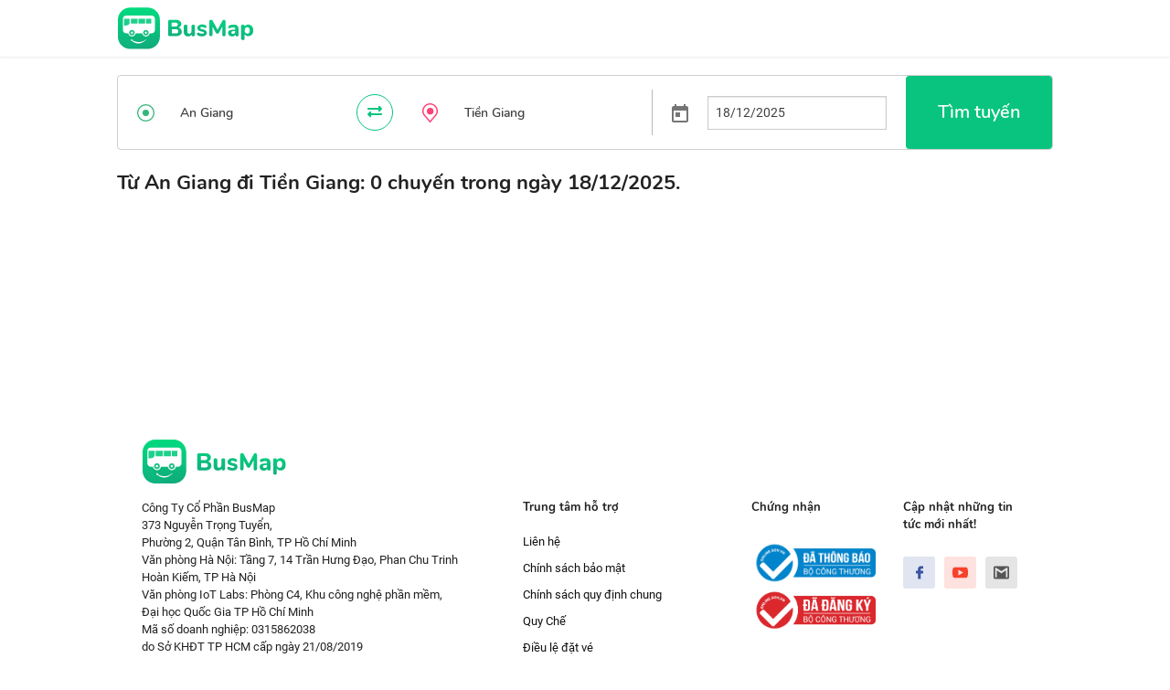

--- FILE ---
content_type: text/html; charset=utf-8
request_url: https://busmap.vn/booking/An%20Giang/Ti%E1%BB%81n%20Giang
body_size: 12546
content:
<!DOCTYPE html><html lang="en"><head>
  <!-- <script src="https://cdn.onesignal.com/sdks/OneSignalSDK.js" async=""></script> -->
  <!-- <script>
    window.OneSignal = window.OneSignal || [];
    OneSignal.push(function() {
      OneSignal.init({
        appId: "22d25dfa-0ece-42f4-9b76-2fda717fb910",
        safari_web_id: "web.onesignal.auto.0654afc0-ce06-4b31-9757-37165e976417",
      });
    });
  </script>
  <script async src="https://www.googletagmanager.com/gtag/js?id=UA-91419370-1"></script> -->
  <!-- Global site tag (gtag.js) - Google Analytics -->
<script async="" src="https://www.googletagmanager.com/gtag/js?id=UA-91419370-1"></script>
<script>
  window.dataLayer = window.dataLayer || [];
  function gtag(){dataLayer.push(arguments);}
  gtag('js', new Date());

  gtag('config', 'UA-91419370-1');
</script>
  <meta charset="utf-8">
  <base href="/">
  <title translate="">Vé xe rẻ từ An Giang đến Tiền Giang</title>
  <meta name="viewport" content="width=device-width, initial-scale=1">

  <base href="/">
  <script>
    document.onreadystatechange = function () { //
      if (document.getElementById('load'))
        document.getElementById('load').style.display = 'block'; //
      if (document.getElementById('contents'))
        document.getElementById('contents').style.display = 'none';
      const state = document.readyState;
      if (state === 'interactive') {
        if (document.getElementById('contents'))
          document.getElementById('contents').style.display = 'none';
      } else if (state === 'complete') {
        setTimeout(function(){
          if (document.getElementById('interactive'))
            document.getElementById('interactive');
          if (document.getElementById('load'))
            document.getElementById('load').style.display = 'none';
          if (document.getElementById('load'))
            document.getElementById('contents').style.display = 'block';
        }, 1500);
      }
    };
  </script>
  <!-- <script src="https://ajax.googleapis.com/ajax/libs/jquery/3.4.1/jquery.min.js"></script> -->

  <!-- <meta name="twitter:image" content="__logo__"> -->
  <link href="https://fonts.googleapis.com/css?family=Roboto:300,400,500&amp;display=swap" rel="stylesheet">
  <link href="https://fonts.googleapis.com/icon?family=Material+Icons" rel="stylesheet">
<link rel="stylesheet" href="styles.dbeccbfc557b16cd1e94.css"><style ng-transition="serverApp"></style><style ng-transition="serverApp">@-webkit-keyframes shine{0%{background-position:right}}@keyframes shine{0%{background-position:right}}.top-bar[_ngcontent-sc18]   .logo-header[_ngcontent-sc18]{width:150px}.intercity-container[_ngcontent-sc18]{min-height:calc(100vh - 370px)}.intercity-container[_ngcontent-sc18]   .action-bar[_ngcontent-sc18]{border:1px solid #40404040;border-radius:4px;max-width:64rem;margin:20px auto;min-height:60px;display:flex;justify-content:space-between}.intercity-container[_ngcontent-sc18]   .action-bar[_ngcontent-sc18]   .left-action[_ngcontent-sc18]{display:flex}.intercity-container[_ngcontent-sc18]   .action-bar[_ngcontent-sc18]   .icon[_ngcontent-sc18]{color:#08c47e;font-size:24px;width:60px;height:100%;display:flex;align-items:center;justify-content:center}.intercity-container[_ngcontent-sc18]   .action-bar[_ngcontent-sc18]   .start-location[_ngcontent-sc18]{display:flex;align-items:center;min-width:240px;font-size:20px;font-family:Nunito-SemiBold}.intercity-container[_ngcontent-sc18]   .action-bar[_ngcontent-sc18]   .start-location[_ngcontent-sc18]   input[_ngcontent-sc18]{background:rgba(0,0,0,0);height:40px;margin:20px 0;border:0;outline:0;box-shadow:unset}.intercity-container[_ngcontent-sc18]   .action-bar[_ngcontent-sc18]   .switch-container[_ngcontent-sc18]{width:60px;display:flex;align-items:center;justify-content:center}.intercity-container[_ngcontent-sc18]   .action-bar[_ngcontent-sc18]   .switch-container[_ngcontent-sc18]   .icon[_ngcontent-sc18]{border:1px solid #08c47e;border-radius:100%;height:40px;width:40px;font-size:16px;cursor:pointer}.intercity-container[_ngcontent-sc18]   .action-bar[_ngcontent-sc18]   .switch-container[_ngcontent-sc18]   .icon[_ngcontent-sc18]:hover{background-color:#08c47e40}.intercity-container[_ngcontent-sc18]   .action-bar[_ngcontent-sc18]   .end-location[_ngcontent-sc18]{display:flex;align-items:center;min-width:240px;font-size:20px;font-family:Nunito-SemiBold}.intercity-container[_ngcontent-sc18]   .action-bar[_ngcontent-sc18]   .end-location[_ngcontent-sc18]   input[_ngcontent-sc18]{background:rgba(0,0,0,0);height:40px;margin:20px 0;border:0;outline:0;box-shadow:unset}.intercity-container[_ngcontent-sc18]   .action-bar[_ngcontent-sc18]   .calendar[_ngcontent-sc18]{display:flex;align-items:center;justify-content:center}.intercity-container[_ngcontent-sc18]   .action-bar[_ngcontent-sc18]   .calendar[_ngcontent-sc18]   .spacer[_ngcontent-sc18]{height:calc(100% - 30px);border-left:1px solid #44444460;margin-right:10px}.intercity-container[_ngcontent-sc18]   .action-bar[_ngcontent-sc18]   .calendar[_ngcontent-sc18]   .toggle[_ngcontent-sc18]{margin-right:10px}.intercity-container[_ngcontent-sc18]   .action-bar[_ngcontent-sc18]   .calendar[_ngcontent-sc18]   .date-input[_ngcontent-sc18]{background:#fff}.intercity-container[_ngcontent-sc18]   .action-bar[_ngcontent-sc18]   .navigate[_ngcontent-sc18]{margin:0;display:flex;justify-content:center;align-items:center;min-width:240px;font-size:20px;border-radius:4px;background:#08c47e;font-family:Nunito-SemiBold}.intercity-container[_ngcontent-sc18]   .action-bar[_ngcontent-sc18]   .navigate[_ngcontent-sc18]:hover{background:#07b172}.intercity-container[_ngcontent-sc18]   .trips-container[_ngcontent-sc18]{border-radius:4px;max-width:64rem;margin:20px auto;min-height:60px;display:flex;justify-content:space-between}.intercity-container[_ngcontent-sc18]   .trips-container[_ngcontent-sc18]   .filters-container[_ngcontent-sc18]{min-width:300px;border:1px solid #40404040;border-radius:4px}.intercity-container[_ngcontent-sc18]   .trips-container[_ngcontent-sc18]   .trips-list[_ngcontent-sc18]{width:100%}.intercity-container[_ngcontent-sc18]   .trips-container[_ngcontent-sc18]   .trips-list[_ngcontent-sc18]   .top-informations[_ngcontent-sc18]{border-radius:4px;margin-bottom:20px}.intercity-container[_ngcontent-sc18]   .trips-container[_ngcontent-sc18]   .trips-list[_ngcontent-sc18]   .top-informations[_ngcontent-sc18]   .informations[_ngcontent-sc18]{margin-bottom:10px;font-size:22px;font-family:Nunito-Bold}.intercity-container[_ngcontent-sc18]   .trips-container[_ngcontent-sc18]   .trips-list[_ngcontent-sc18]   .top-informations[_ngcontent-sc18]   .default-orderings[_ngcontent-sc18]{display:flex;justify-content:space-between}.intercity-container[_ngcontent-sc18]   .trips-container[_ngcontent-sc18]   .trips-list[_ngcontent-sc18]   .top-informations[_ngcontent-sc18]   .default-orderings[_ngcontent-sc18]   .label[_ngcontent-sc18]{background-color:unset;color:#404040;font-size:16px;font-family:Nunito-SemiBold;padding-left:0}.intercity-container[_ngcontent-sc18]   .trips-container[_ngcontent-sc18]   .trips-list[_ngcontent-sc18]   .top-informations[_ngcontent-sc18]   .default-orderings[_ngcontent-sc18]   .btn-filter[_ngcontent-sc18]{background-color:unset;color:#404040;padding:4px 16px!important;font-size:16px;margin:0}.intercity-container[_ngcontent-sc18]   .trips-container[_ngcontent-sc18]   .trips-list[_ngcontent-sc18]   .top-informations[_ngcontent-sc18]   .default-orderings[_ngcontent-sc18]   .btn-filter.selected[_ngcontent-sc18]{background:#08c47e;color:#fff}.intercity-container[_ngcontent-sc18]   .trips-container[_ngcontent-sc18]   .trips-list[_ngcontent-sc18]   .trips[_ngcontent-sc18]   .trip[_ngcontent-sc18]{border:1px solid #40404040;border-radius:4px;padding:10px;margin-bottom:10px;display:flex;box-shadow:0 1.6px 3.6px 0 rgba(0,0,0,.132),0 .3px .9px 0 rgba(0,0,0,.108);min-height:160px}.intercity-container[_ngcontent-sc18]   .trips-container[_ngcontent-sc18]   .trips-list[_ngcontent-sc18]   .trips[_ngcontent-sc18]   .trip[_ngcontent-sc18]:hover{box-shadow:0 6.4px 14.4px 0 rgba(0,0,0,.132),0 1.2px 3.6px 0 rgba(0,0,0,.108)}.intercity-container[_ngcontent-sc18]   .trips-container[_ngcontent-sc18]   .trips-list[_ngcontent-sc18]   .trips[_ngcontent-sc18]   .trip[_ngcontent-sc18]   .left-corner[_ngcontent-sc18]{max-width:100px;margin-right:20px}.intercity-container[_ngcontent-sc18]   .trips-container[_ngcontent-sc18]   .trips-list[_ngcontent-sc18]   .trips[_ngcontent-sc18]   .trip[_ngcontent-sc18]   .left-corner[_ngcontent-sc18]   .logo[_ngcontent-sc18]{height:100px;width:100px}.intercity-container[_ngcontent-sc18]   .trips-container[_ngcontent-sc18]   .trips-list[_ngcontent-sc18]   .trips[_ngcontent-sc18]   .trip[_ngcontent-sc18]   .left-corner[_ngcontent-sc18]   .logo[_ngcontent-sc18]   .image[_ngcontent-sc18]{height:100%;width:auto}.intercity-container[_ngcontent-sc18]   .trips-container[_ngcontent-sc18]   .trips-list[_ngcontent-sc18]   .trips[_ngcontent-sc18]   .trip[_ngcontent-sc18]   .left-corner[_ngcontent-sc18]   .logo-empty[_ngcontent-sc18]{height:100px;width:100px;display:flex;align-items:center;justify-content:center;font-size:32px;border-radius:4px;background:0 0/300% 100% #40404060;color:#cfcfcf;background-image:linear-gradient(to right,transparent 33%,rgba(255,255,255,.3) 50%,transparent 66%);-webkit-animation:2s infinite shine;animation:2s infinite shine}.intercity-container[_ngcontent-sc18]   .trips-container[_ngcontent-sc18]   .trips-list[_ngcontent-sc18]   .trips[_ngcontent-sc18]   .trip[_ngcontent-sc18]   .left-corner[_ngcontent-sc18]   .logo-empty[_ngcontent-sc18]   .image[_ngcontent-sc18]{height:100%;width:auto;display:flex;align-items:center}.intercity-container[_ngcontent-sc18]   .trips-container[_ngcontent-sc18]   .trips-list[_ngcontent-sc18]   .trips[_ngcontent-sc18]   .trip[_ngcontent-sc18]   .middle-informations-actions[_ngcontent-sc18]{display:flex;flex-flow:column;width:100%}.intercity-container[_ngcontent-sc18]   .trips-container[_ngcontent-sc18]   .trips-list[_ngcontent-sc18]   .trips[_ngcontent-sc18]   .trip[_ngcontent-sc18]   .middle-informations-actions[_ngcontent-sc18]   .company[_ngcontent-sc18]{display:flex;justify-content:space-between}.intercity-container[_ngcontent-sc18]   .trips-container[_ngcontent-sc18]   .trips-list[_ngcontent-sc18]   .trips[_ngcontent-sc18]   .trip[_ngcontent-sc18]   .middle-informations-actions[_ngcontent-sc18]   .company.empty[_ngcontent-sc18]{flex-flow:column}.intercity-container[_ngcontent-sc18]   .trips-container[_ngcontent-sc18]   .trips-list[_ngcontent-sc18]   .trips[_ngcontent-sc18]   .trip[_ngcontent-sc18]   .middle-informations-actions[_ngcontent-sc18]   .company[_ngcontent-sc18]   .name[_ngcontent-sc18]{font-size:16px;font-family:Nunito-Bold}.intercity-container[_ngcontent-sc18]   .trips-container[_ngcontent-sc18]   .trips-list[_ngcontent-sc18]   .trips[_ngcontent-sc18]   .trip[_ngcontent-sc18]   .middle-informations-actions[_ngcontent-sc18]   .company[_ngcontent-sc18]   .ticket-price[_ngcontent-sc18]{font-size:22px;font-family:Nunito-Bold;color:#f44336}.intercity-container[_ngcontent-sc18]   .trips-container[_ngcontent-sc18]   .trips-list[_ngcontent-sc18]   .trips[_ngcontent-sc18]   .trip[_ngcontent-sc18]   .middle-informations-actions[_ngcontent-sc18]   .company[_ngcontent-sc18]   .name-empty[_ngcontent-sc18]{margin-bottom:10px;min-height:28px;width:80%;background-color:#40404060;background-image:linear-gradient(to right,transparent 33%,rgba(255,255,255,.3) 50%,transparent 66%);background-size:300% 100%;-webkit-animation:2s infinite shine;animation:2s infinite shine;border-radius:4px}.intercity-container[_ngcontent-sc18]   .trips-container[_ngcontent-sc18]   .trips-list[_ngcontent-sc18]   .trips[_ngcontent-sc18]   .trip[_ngcontent-sc18]   .middle-informations-actions[_ngcontent-sc18]   .company[_ngcontent-sc18]   .name-empty.medium[_ngcontent-sc18]{width:60%}.intercity-container[_ngcontent-sc18]   .trips-container[_ngcontent-sc18]   .trips-list[_ngcontent-sc18]   .trips[_ngcontent-sc18]   .trip[_ngcontent-sc18]   .middle-informations-actions[_ngcontent-sc18]   .company[_ngcontent-sc18]   .name-empty.short[_ngcontent-sc18]{width:40%}.intercity-container[_ngcontent-sc18]   .trips-container[_ngcontent-sc18]   .trips-list[_ngcontent-sc18]   .trips[_ngcontent-sc18]   .trip[_ngcontent-sc18]   .middle-informations-actions[_ngcontent-sc18]   .vehicle[_ngcontent-sc18]{font-size:15px;font-family:Nunito-Light;margin-bottom:10px}.intercity-container[_ngcontent-sc18]   .trips-container[_ngcontent-sc18]   .trips-list[_ngcontent-sc18]   .trips[_ngcontent-sc18]   .trip[_ngcontent-sc18]   .middle-informations-actions[_ngcontent-sc18]   .trip-informations[_ngcontent-sc18]{display:flex;justify-content:space-between}.intercity-container[_ngcontent-sc18]   .trips-container[_ngcontent-sc18]   .trips-list[_ngcontent-sc18]   .trips[_ngcontent-sc18]   .trip[_ngcontent-sc18]   .middle-informations-actions[_ngcontent-sc18]   .trip-informations[_ngcontent-sc18]   .path-informations[_ngcontent-sc18]{display:flex}.intercity-container[_ngcontent-sc18]   .trips-container[_ngcontent-sc18]   .trips-list[_ngcontent-sc18]   .trips[_ngcontent-sc18]   .trip[_ngcontent-sc18]   .middle-informations-actions[_ngcontent-sc18]   .trip-informations[_ngcontent-sc18]   .path-informations[_ngcontent-sc18]   .left-icons[_ngcontent-sc18]{display:flex;flex-flow:column;justify-content:space-between;margin-right:10px;position:relative;width:20px;align-items:center}.intercity-container[_ngcontent-sc18]   .trips-container[_ngcontent-sc18]   .trips-list[_ngcontent-sc18]   .trips[_ngcontent-sc18]   .trip[_ngcontent-sc18]   .middle-informations-actions[_ngcontent-sc18]   .trip-informations[_ngcontent-sc18]   .path-informations[_ngcontent-sc18]   .left-icons[_ngcontent-sc18]   .line[_ngcontent-sc18]{border-left:1px dashed #444;border-right:1px dashed #444;height:100%}.intercity-container[_ngcontent-sc18]   .trips-container[_ngcontent-sc18]   .trips-list[_ngcontent-sc18]   .trips[_ngcontent-sc18]   .trip[_ngcontent-sc18]   .middle-informations-actions[_ngcontent-sc18]   .trip-informations[_ngcontent-sc18]   .path-informations[_ngcontent-sc18]   .right-informations[_ngcontent-sc18]{display:flex;flex-flow:column;align-content:flex-start;justify-content:space-between}.intercity-container[_ngcontent-sc18]   .trips-container[_ngcontent-sc18]   .trips-list[_ngcontent-sc18]   .trips[_ngcontent-sc18]   .trip[_ngcontent-sc18]   .middle-informations-actions[_ngcontent-sc18]   .trip-informations[_ngcontent-sc18]   .path-informations[_ngcontent-sc18]   .right-informations[_ngcontent-sc18]   .start-informations[_ngcontent-sc18]{display:flex;align-items:center}.intercity-container[_ngcontent-sc18]   .trips-container[_ngcontent-sc18]   .trips-list[_ngcontent-sc18]   .trips[_ngcontent-sc18]   .trip[_ngcontent-sc18]   .middle-informations-actions[_ngcontent-sc18]   .trip-informations[_ngcontent-sc18]   .path-informations[_ngcontent-sc18]   .right-informations[_ngcontent-sc18]   .start-informations[_ngcontent-sc18]   .time[_ngcontent-sc18]{font-size:17px;font-family:Nunito-Bold}.intercity-container[_ngcontent-sc18]   .trips-container[_ngcontent-sc18]   .trips-list[_ngcontent-sc18]   .trips[_ngcontent-sc18]   .trip[_ngcontent-sc18]   .middle-informations-actions[_ngcontent-sc18]   .trip-informations[_ngcontent-sc18]   .path-informations[_ngcontent-sc18]   .right-informations[_ngcontent-sc18]   .start-informations[_ngcontent-sc18]   .spacer[_ngcontent-sc18]{margin:0 4px;font-size:12px;color:#404040}.intercity-container[_ngcontent-sc18]   .trips-container[_ngcontent-sc18]   .trips-list[_ngcontent-sc18]   .trips[_ngcontent-sc18]   .trip[_ngcontent-sc18]   .middle-informations-actions[_ngcontent-sc18]   .trip-informations[_ngcontent-sc18]   .path-informations[_ngcontent-sc18]   .right-informations[_ngcontent-sc18]   .running-time[_ngcontent-sc18]{font-size:14px;color:#404040;font-family:Nunito-Light}.intercity-container[_ngcontent-sc18]   .trips-container[_ngcontent-sc18]   .trips-list[_ngcontent-sc18]   .trips[_ngcontent-sc18]   .trip[_ngcontent-sc18]   .middle-informations-actions[_ngcontent-sc18]   .trip-informations[_ngcontent-sc18]   .path-informations[_ngcontent-sc18]   .right-informations[_ngcontent-sc18]   .end-informations[_ngcontent-sc18]{display:flex;align-items:center}.intercity-container[_ngcontent-sc18]   .trips-container[_ngcontent-sc18]   .trips-list[_ngcontent-sc18]   .trips[_ngcontent-sc18]   .trip[_ngcontent-sc18]   .middle-informations-actions[_ngcontent-sc18]   .trip-informations[_ngcontent-sc18]   .path-informations[_ngcontent-sc18]   .right-informations[_ngcontent-sc18]   .end-informations[_ngcontent-sc18]   .time[_ngcontent-sc18]{font-size:17px;font-family:Nunito-Bold}.intercity-container[_ngcontent-sc18]   .trips-container[_ngcontent-sc18]   .trips-list[_ngcontent-sc18]   .trips[_ngcontent-sc18]   .trip[_ngcontent-sc18]   .middle-informations-actions[_ngcontent-sc18]   .trip-informations[_ngcontent-sc18]   .path-informations[_ngcontent-sc18]   .right-informations[_ngcontent-sc18]   .end-informations[_ngcontent-sc18]   .spacer[_ngcontent-sc18]{margin:0 4px;font-size:12px;color:#404040}.intercity-container[_ngcontent-sc18]   .trips-container[_ngcontent-sc18]   .trips-list[_ngcontent-sc18]   .trips[_ngcontent-sc18]   .trip[_ngcontent-sc18]   .middle-informations-actions[_ngcontent-sc18]   .trip-informations[_ngcontent-sc18]   .booking-informations[_ngcontent-sc18]{display:flex;flex-flow:column;align-content:flex-end;justify-content:flex-end}.intercity-container[_ngcontent-sc18]   .trips-container[_ngcontent-sc18]   .trips-list[_ngcontent-sc18]   .trips[_ngcontent-sc18]   .trip[_ngcontent-sc18]   .middle-informations-actions[_ngcontent-sc18]   .trip-informations[_ngcontent-sc18]   .booking-informations[_ngcontent-sc18]   .available-seats[_ngcontent-sc18]{text-align:right}.intercity-container[_ngcontent-sc18]   .trips-container[_ngcontent-sc18]   .trips-list[_ngcontent-sc18]   .trips[_ngcontent-sc18]   .trip[_ngcontent-sc18]   .middle-informations-actions[_ngcontent-sc18]   .trip-informations[_ngcontent-sc18]   .booking-informations[_ngcontent-sc18]   .btn-booking[_ngcontent-sc18]{margin-top:7px;margin-bottom:0;border-radius:4px;background-color:#08c47e}.intercity-container[_ngcontent-sc18]   .trips-container[_ngcontent-sc18]   .trips-list[_ngcontent-sc18]   .trips[_ngcontent-sc18]   .trip[_ngcontent-sc18]   .middle-informations-actions[_ngcontent-sc18]   .trip-informations[_ngcontent-sc18]   .booking-informations[_ngcontent-sc18]   .btn-booking[_ngcontent-sc18]:hover{background-color:#07ad70}.intercity-container[_ngcontent-sc18]   .trips-container[_ngcontent-sc18]   .trips-list[_ngcontent-sc18]   .trips[_ngcontent-sc18]   .trip[_ngcontent-sc18]   .middle-informations-actions[_ngcontent-sc18]   .trip-informations[_ngcontent-sc18]   .booking-informations[_ngcontent-sc18]   .btn-booking[_ngcontent-sc18]:focus{outline:0}.intercity-container[_ngcontent-sc18]   .trips-container[_ngcontent-sc18]   .trips-list[_ngcontent-sc18]   .trips[_ngcontent-sc18]   .trip[_ngcontent-sc18]   .middle-informations-actions[_ngcontent-sc18]   .trip-informations[_ngcontent-sc18]   .booking-informations[_ngcontent-sc18]   .btn-soldout[_ngcontent-sc18]{margin-top:7px;margin-bottom:0;border-radius:4px;background-color:#c40808}.intercity-container[_ngcontent-sc18]   .trips-container[_ngcontent-sc18]   .trips-list[_ngcontent-sc18]   .trips[_ngcontent-sc18]   .trip[_ngcontent-sc18]   .middle-informations-actions[_ngcontent-sc18]   .trip-informations[_ngcontent-sc18]   .booking-informations[_ngcontent-sc18]   .btn-soldout[_ngcontent-sc18]:hover{background-color:#c91515}.intercity-container[_ngcontent-sc18]   .trips-container[_ngcontent-sc18]   .trips-list[_ngcontent-sc18]   .trips[_ngcontent-sc18]   .trip[_ngcontent-sc18]   .middle-informations-actions[_ngcontent-sc18]   .trip-informations[_ngcontent-sc18]   .booking-informations[_ngcontent-sc18]   .btn-soldout[_ngcontent-sc18]:focus{outline:0}.intercity-container[_ngcontent-sc18]   .texture-container[_ngcontent-sc18]{color:#484848;max-width:64rem;margin-top:20px;padding-top:20px;margin-left:auto;margin-right:auto;border-top:1px solid #40404040;font-size:15px}.intercity-container[_ngcontent-sc18]   .texture-container[_ngcontent-sc18]   .first-informations[_ngcontent-sc18]   .title[_ngcontent-sc18]{font-size:25px;font-weight:500;font-family:Nunito-SemiBold}.intercity-container[_ngcontent-sc18]   .texture-container[_ngcontent-sc18]   .informations[_ngcontent-sc18]{margin-top:20px}.intercity-container[_ngcontent-sc18]   .texture-container[_ngcontent-sc18]   .informations[_ngcontent-sc18]   .title[_ngcontent-sc18]{font-size:20px;font-weight:500;font-family:Nunito-SemiBold}.drop-menu[_ngcontent-sc18]{z-index:100;display:flex;position:absolute;flex-direction:column;color:#000;box-shadow:0 1px 2px 0 rgba(0,0,0,.16);background-color:#fff;right:1rem;top:-.5rem}.drop-menu[_ngcontent-sc18]   .menu-button[_ngcontent-sc18]{display:flex;align-items:center;padding:13px 20px;color:#101110}.drop-menu[_ngcontent-sc18]   .menu-button[_ngcontent-sc18]   img[_ngcontent-sc18]{width:1.75rem;margin-right:10px}.drop-menu[_ngcontent-sc18]   .menu-button.language-choose[_ngcontent-sc18]{background-color:#fafafa;color:#34b67a}.dropdown-language-container[_ngcontent-sc18]{max-width:64rem;position:relative;margin:0 auto}.wrap-container[_ngcontent-sc18]{position:fixed;top:0;left:0;z-index:100;background-color:#40404090;height:100vh;width:100vw;display:flex;align-items:center;justify-content:center}.wrap-container[_ngcontent-sc18]   .wrap[_ngcontent-sc18]{position:fixed;z-index:101;background-color:#40404090;height:100vh;width:100vw}.wrap-container[_ngcontent-sc18]   .download-dialog[_ngcontent-sc18]{position:relative;z-index:102;padding:20px;background:#fff;border-radius:6px;font-size:18px}.wrap-container[_ngcontent-sc18]   .download-dialog[_ngcontent-sc18]   .title[_ngcontent-sc18]{margin:20px 0}.wrap-container[_ngcontent-sc18]   .download-dialog[_ngcontent-sc18]   .btn-close[_ngcontent-sc18]{opacity:.9;position:absolute;top:0;right:10px;cursor:pointer;font-size:26px}.wrap-container[_ngcontent-sc18]   .download-dialog[_ngcontent-sc18]   .actions-container[_ngcontent-sc18]{display:flex}.wrap-container[_ngcontent-sc18]   .download-dialog[_ngcontent-sc18]   .actions-container[_ngcontent-sc18]   .spacer[_ngcontent-sc18]{width:20px}@media only screen and (max-width:1368px){.intercity-container[_ngcontent-sc18]   .action-bar[_ngcontent-sc18]   .navigate[_ngcontent-sc18]{min-width:160px}}@media only screen and (max-width:1025px){.intercity-container[_ngcontent-sc18]   .action-bar[_ngcontent-sc18]   .start-location[_ngcontent-sc18]{min-width:160px}.intercity-container[_ngcontent-sc18]   .action-bar[_ngcontent-sc18]   .start-location[_ngcontent-sc18]   .icon[_ngcontent-sc18]{width:unset;margin-right:20px}.intercity-container[_ngcontent-sc18]   .action-bar[_ngcontent-sc18]   .end-location[_ngcontent-sc18]{min-width:160px}.intercity-container[_ngcontent-sc18]   .action-bar[_ngcontent-sc18]   .end-location[_ngcontent-sc18]   .icon[_ngcontent-sc18]{width:unset;margin-right:20px}.intercity-container[_ngcontent-sc18]   .action-bar[_ngcontent-sc18]   .navigate[_ngcontent-sc18]{min-width:140px}.intercity-container[_ngcontent-sc18]   .action-bar[_ngcontent-sc18]   .calendar[_ngcontent-sc18]   .date-input[_ngcontent-sc18], .intercity-container[_ngcontent-sc18]   .action-bar[_ngcontent-sc18]   .end-location[_ngcontent-sc18]   input[_ngcontent-sc18], .intercity-container[_ngcontent-sc18]   .action-bar[_ngcontent-sc18]   .start-location[_ngcontent-sc18]   input[_ngcontent-sc18]{width:100px}}@media only screen and (max-width:786px){.intercity-container[_ngcontent-sc18]{padding:20px}.intercity-container[_ngcontent-sc18]   .action-bar[_ngcontent-sc18]{flex-flow:column;align-items:center;padding:10px 0 20px}.intercity-container[_ngcontent-sc18]   .action-bar[_ngcontent-sc18]   .calendar[_ngcontent-sc18]{margin-bottom:10px;padding-right:30px}.intercity-container[_ngcontent-sc18]   .action-bar[_ngcontent-sc18]   .end-location[_ngcontent-sc18]   input[_ngcontent-sc18]{border-radius:0;width:100%;border:1px solid #ccc}.intercity-container[_ngcontent-sc18]   .action-bar[_ngcontent-sc18]   .start-location[_ngcontent-sc18]   input[_ngcontent-sc18]{width:100%;border:1px solid #ccc}.intercity-container[_ngcontent-sc18]   .action-bar[_ngcontent-sc18]   .navigate[_ngcontent-sc18]{min-width:unset;font-size:16px}.wrap-container[_ngcontent-sc18]{width:calc(100vw - 16px)}.wrap-container[_ngcontent-sc18]   .download-dialog[_ngcontent-sc18]{margin:auto 20px;padding:16px}.wrap-container[_ngcontent-sc18]   .download-dialog[_ngcontent-sc18]   .title[_ngcontent-sc18]{font-size:16px}.wrap-container[_ngcontent-sc18]   .download-dialog[_ngcontent-sc18]   .btn-open-download[_ngcontent-sc18]{margin-top:7px;margin-bottom:0;border-radius:4px;background-color:#08c47e}.wrap-container[_ngcontent-sc18]   .download-dialog[_ngcontent-sc18]   .btn-open-download[_ngcontent-sc18]:hover{background-color:#07ad70}.wrap-container[_ngcontent-sc18]   .download-dialog[_ngcontent-sc18]   .btn-open-download[_ngcontent-sc18]:focus{outline:0}.wrap-container[_ngcontent-sc18]   .download-dialog[_ngcontent-sc18]   .actions-container[_ngcontent-sc18]{display:flex;justify-content:center;align-items:center}}@media only screen and (max-width:610px){.intercity-container[_ngcontent-sc18]   .trips-container[_ngcontent-sc18]   .trips-list[_ngcontent-sc18]   .trips[_ngcontent-sc18]   .trip[_ngcontent-sc18]   .middle-informations-actions[_ngcontent-sc18]   .company[_ngcontent-sc18], .intercity-container[_ngcontent-sc18]   .trips-container[_ngcontent-sc18]   .trips-list[_ngcontent-sc18]   .trips[_ngcontent-sc18]   .trip[_ngcontent-sc18]   .middle-informations-actions[_ngcontent-sc18]   .trip-informations[_ngcontent-sc18]{flex-flow:column}}@media only screen and (max-width:420px){.intercity-container[_ngcontent-sc18]   .action-bar[_ngcontent-sc18]{padding:20px}.intercity-container[_ngcontent-sc18]   .action-bar[_ngcontent-sc18]   .left-action[_ngcontent-sc18]{flex-flow:column;align-items:center;position:relative;width:100%;padding:0 20px;box-shadow:0 1px 2px 0 rgba(0,0,0,.15);border-radius:15px;margin-bottom:10px}.intercity-container[_ngcontent-sc18]   .action-bar[_ngcontent-sc18]   .left-action[_ngcontent-sc18]   .switch-container[_ngcontent-sc18]{position:absolute;right:0;top:calc(50% - 15px);background:#fff}.intercity-container[_ngcontent-sc18]   .action-bar[_ngcontent-sc18]   .left-action[_ngcontent-sc18]   .switch-container[_ngcontent-sc18]   .icon[_ngcontent-sc18]{height:30px;width:30px;font-size:12px}.intercity-container[_ngcontent-sc18]   .action-bar[_ngcontent-sc18]   .left-action[_ngcontent-sc18]   .start-location[_ngcontent-sc18]{width:100%;border-bottom:1px solid #f2f5fa}.intercity-container[_ngcontent-sc18]   .action-bar[_ngcontent-sc18]   .left-action[_ngcontent-sc18]   .start-location[_ngcontent-sc18]   .icon[_ngcontent-sc18]{width:20px}.intercity-container[_ngcontent-sc18]   .action-bar[_ngcontent-sc18]   .left-action[_ngcontent-sc18]   .start-location[_ngcontent-sc18]   input[_ngcontent-sc18]{margin:0;border-color:transparent}.intercity-container[_ngcontent-sc18]   .action-bar[_ngcontent-sc18]   .left-action[_ngcontent-sc18]   .end-location[_ngcontent-sc18]{width:100%}.intercity-container[_ngcontent-sc18]   .action-bar[_ngcontent-sc18]   .left-action[_ngcontent-sc18]   .end-location[_ngcontent-sc18]   .icon[_ngcontent-sc18]{width:20px}.intercity-container[_ngcontent-sc18]   .action-bar[_ngcontent-sc18]   .left-action[_ngcontent-sc18]   .end-location[_ngcontent-sc18]   input[_ngcontent-sc18]{margin:0;border-color:transparent}}.bg-banner[_ngcontent-sc18]{min-height:0}.useapp-container[_ngcontent-sc18]:before{position:absolute;content:"";height:3px;bottom:0;left:0;width:100%;background:linear-gradient(to right,#08c47e,#10af7e)}.useapp-container[_ngcontent-sc18]{background-image:url(/assets/images/Bg-2.png);background-repeat:no-repeat;background-size:cover;position:fixed;-webkit-backface-visibility:hidden;display:none;bottom:0;left:0;min-height:83px;width:100%;z-index:999;font-size:14px;padding:10px;align-items:center;flex-wrap:nowrap}.useapp-container[_ngcontent-sc18]   .text-container[_ngcontent-sc18]{flex-grow:100;color:#fff;display:flex;align-items:center;margin-right:15px}.useapp-container[_ngcontent-sc18]   .text-container[_ngcontent-sc18]   .subtitle[_ngcontent-sc18]{font-size:1.3rem}.useapp-container[_ngcontent-sc18]   .text-container[_ngcontent-sc18]   img[_ngcontent-sc18]{height:5rem;margin-right:15px}.useapp-container[_ngcontent-sc18]   .btn-container[_ngcontent-sc18]{flex-grow:1}.useapp-container[_ngcontent-sc18]   .btn-container[_ngcontent-sc18]   button[_ngcontent-sc18]{margin-bottom:0;border-radius:5px;color:#08c47e;background-color:#fff;font-size:1.4rem}@media only screen and (max-width:769px){.bg-banner[_ngcontent-sc18]{min-height:83px}.useapp-container[_ngcontent-sc18]{display:flex}}@media only screen and (max-width:360px){.useapp-container[_ngcontent-sc18]   .text-container[_ngcontent-sc18]   img[_ngcontent-sc18]{height:4rem}.useapp-container[_ngcontent-sc18]   .text-container[_ngcontent-sc18]   .subtitle[_ngcontent-sc18]{font-size:1.2rem}.useapp-container[_ngcontent-sc18]   .btn-container[_ngcontent-sc18]   button[_ngcontent-sc18]{font-size:1rem}}</style><meta property="og:title" content="Vé xe rẻ từ An Giang đến Tiền Giang"><meta property="og:description" content="BusMap giúp bạn tìm chuyến xe từ An Giang đến Tiền Giang với giá vé rẻ nhất."><meta name="description" content="BusMap giúp bạn tìm chuyến xe từ An Giang đến Tiền Giang với giá vé rẻ nhất."><meta property="og:image" content="https://busmap.vn/assets/images/thumbnail.png"><meta property="og:image:url" content="https://busmap.vn/assets/images/thumbnail.png"><meta property="og:image:width" content="1393"><meta property="og:image:height" content="742"><meta property="og:image:type" content="image/png"><meta property="og:type" content="article"><meta property="og:site_name" content="BusMap"><meta property="og:see_also" content="https://busmap.vn/"><meta property="fb:app_id" content="2306772736211734"><meta name="robots" content="index, follow"><meta http-equiv="Content-Type" content="text/html; charset=utf-8"><meta name="language" content="Vietnamese"><meta name="revisit-after" content="7 days"><meta name="author" content="BusMap"><style ng-transition="serverApp">.mat-autocomplete-panel{min-width:112px;max-width:280px;overflow:auto;-webkit-overflow-scrolling:touch;visibility:hidden;max-width:none;max-height:256px;position:relative;width:100%;border-bottom-left-radius:4px;border-bottom-right-radius:4px}.mat-autocomplete-panel.mat-autocomplete-visible{visibility:visible}.mat-autocomplete-panel.mat-autocomplete-hidden{visibility:hidden}.mat-autocomplete-panel-above .mat-autocomplete-panel{border-radius:0;border-top-left-radius:4px;border-top-right-radius:4px}.mat-autocomplete-panel .mat-divider-horizontal{margin-top:-1px}@media (-ms-high-contrast:active){.mat-autocomplete-panel{outline:solid 1px}}</style><style ng-transition="serverApp">.mat-form-field-appearance-legacy .mat-form-field-prefix .mat-datepicker-toggle-default-icon,.mat-form-field-appearance-legacy .mat-form-field-suffix .mat-datepicker-toggle-default-icon{width:1em}.mat-form-field:not(.mat-form-field-appearance-legacy) .mat-form-field-prefix .mat-datepicker-toggle-default-icon,.mat-form-field:not(.mat-form-field-appearance-legacy) .mat-form-field-suffix .mat-datepicker-toggle-default-icon{display:block;width:1.5em;height:1.5em}.mat-form-field:not(.mat-form-field-appearance-legacy) .mat-form-field-prefix .mat-icon-button .mat-datepicker-toggle-default-icon,.mat-form-field:not(.mat-form-field-appearance-legacy) .mat-form-field-suffix .mat-icon-button .mat-datepicker-toggle-default-icon{margin:auto}</style><style ng-transition="serverApp">.mat-button .mat-button-focus-overlay,.mat-icon-button .mat-button-focus-overlay{opacity:0}.mat-button:hover .mat-button-focus-overlay,.mat-stroked-button:hover .mat-button-focus-overlay{opacity:.04}@media (hover:none){.mat-button:hover .mat-button-focus-overlay,.mat-stroked-button:hover .mat-button-focus-overlay{opacity:0}}.mat-button,.mat-flat-button,.mat-icon-button,.mat-stroked-button{box-sizing:border-box;position:relative;-webkit-user-select:none;-moz-user-select:none;-ms-user-select:none;user-select:none;cursor:pointer;outline:0;border:none;-webkit-tap-highlight-color:transparent;display:inline-block;white-space:nowrap;text-decoration:none;vertical-align:baseline;text-align:center;margin:0;min-width:64px;line-height:36px;padding:0 16px;border-radius:4px;overflow:visible}.mat-button::-moz-focus-inner,.mat-flat-button::-moz-focus-inner,.mat-icon-button::-moz-focus-inner,.mat-stroked-button::-moz-focus-inner{border:0}.mat-button[disabled],.mat-flat-button[disabled],.mat-icon-button[disabled],.mat-stroked-button[disabled]{cursor:default}.mat-button.cdk-keyboard-focused .mat-button-focus-overlay,.mat-button.cdk-program-focused .mat-button-focus-overlay,.mat-flat-button.cdk-keyboard-focused .mat-button-focus-overlay,.mat-flat-button.cdk-program-focused .mat-button-focus-overlay,.mat-icon-button.cdk-keyboard-focused .mat-button-focus-overlay,.mat-icon-button.cdk-program-focused .mat-button-focus-overlay,.mat-stroked-button.cdk-keyboard-focused .mat-button-focus-overlay,.mat-stroked-button.cdk-program-focused .mat-button-focus-overlay{opacity:.12}.mat-button::-moz-focus-inner,.mat-flat-button::-moz-focus-inner,.mat-icon-button::-moz-focus-inner,.mat-stroked-button::-moz-focus-inner{border:0}.mat-raised-button{box-sizing:border-box;position:relative;-webkit-user-select:none;-moz-user-select:none;-ms-user-select:none;user-select:none;cursor:pointer;outline:0;border:none;-webkit-tap-highlight-color:transparent;display:inline-block;white-space:nowrap;text-decoration:none;vertical-align:baseline;text-align:center;margin:0;min-width:64px;line-height:36px;padding:0 16px;border-radius:4px;overflow:visible;transform:translate3d(0,0,0);transition:background .4s cubic-bezier(.25,.8,.25,1),box-shadow 280ms cubic-bezier(.4,0,.2,1)}.mat-raised-button::-moz-focus-inner{border:0}.mat-raised-button[disabled]{cursor:default}.mat-raised-button.cdk-keyboard-focused .mat-button-focus-overlay,.mat-raised-button.cdk-program-focused .mat-button-focus-overlay{opacity:.12}.mat-raised-button::-moz-focus-inner{border:0}._mat-animation-noopable.mat-raised-button{transition:none;animation:none}.mat-stroked-button{border:1px solid currentColor;padding:0 15px;line-height:34px}.mat-stroked-button .mat-button-focus-overlay,.mat-stroked-button .mat-button-ripple.mat-ripple{top:-1px;left:-1px;right:-1px;bottom:-1px}.mat-fab{box-sizing:border-box;position:relative;-webkit-user-select:none;-moz-user-select:none;-ms-user-select:none;user-select:none;cursor:pointer;outline:0;border:none;-webkit-tap-highlight-color:transparent;display:inline-block;white-space:nowrap;text-decoration:none;vertical-align:baseline;text-align:center;margin:0;min-width:64px;line-height:36px;padding:0 16px;border-radius:4px;overflow:visible;transform:translate3d(0,0,0);transition:background .4s cubic-bezier(.25,.8,.25,1),box-shadow 280ms cubic-bezier(.4,0,.2,1);min-width:0;border-radius:50%;width:56px;height:56px;padding:0;flex-shrink:0}.mat-fab::-moz-focus-inner{border:0}.mat-fab[disabled]{cursor:default}.mat-fab.cdk-keyboard-focused .mat-button-focus-overlay,.mat-fab.cdk-program-focused .mat-button-focus-overlay{opacity:.12}.mat-fab::-moz-focus-inner{border:0}._mat-animation-noopable.mat-fab{transition:none;animation:none}.mat-fab .mat-button-wrapper{padding:16px 0;display:inline-block;line-height:24px}.mat-mini-fab{box-sizing:border-box;position:relative;-webkit-user-select:none;-moz-user-select:none;-ms-user-select:none;user-select:none;cursor:pointer;outline:0;border:none;-webkit-tap-highlight-color:transparent;display:inline-block;white-space:nowrap;text-decoration:none;vertical-align:baseline;text-align:center;margin:0;min-width:64px;line-height:36px;padding:0 16px;border-radius:4px;overflow:visible;transform:translate3d(0,0,0);transition:background .4s cubic-bezier(.25,.8,.25,1),box-shadow 280ms cubic-bezier(.4,0,.2,1);min-width:0;border-radius:50%;width:40px;height:40px;padding:0;flex-shrink:0}.mat-mini-fab::-moz-focus-inner{border:0}.mat-mini-fab[disabled]{cursor:default}.mat-mini-fab.cdk-keyboard-focused .mat-button-focus-overlay,.mat-mini-fab.cdk-program-focused .mat-button-focus-overlay{opacity:.12}.mat-mini-fab::-moz-focus-inner{border:0}._mat-animation-noopable.mat-mini-fab{transition:none;animation:none}.mat-mini-fab .mat-button-wrapper{padding:8px 0;display:inline-block;line-height:24px}.mat-icon-button{padding:0;min-width:0;width:40px;height:40px;flex-shrink:0;line-height:40px;border-radius:50%}.mat-icon-button .mat-icon,.mat-icon-button i{line-height:24px}.mat-button-focus-overlay,.mat-button-ripple.mat-ripple{top:0;left:0;right:0;bottom:0;position:absolute;pointer-events:none;border-radius:inherit}.mat-button-ripple.mat-ripple:not(:empty){transform:translateZ(0)}.mat-button-focus-overlay{opacity:0;transition:opacity .2s cubic-bezier(.35,0,.25,1),background-color .2s cubic-bezier(.35,0,.25,1)}._mat-animation-noopable .mat-button-focus-overlay{transition:none}@media (-ms-high-contrast:active){.mat-button-focus-overlay{background-color:#fff}}@media (-ms-high-contrast:black-on-white){.mat-button-focus-overlay{background-color:#000}}.mat-button-ripple-round{border-radius:50%;z-index:1}.mat-button .mat-button-wrapper>*,.mat-fab .mat-button-wrapper>*,.mat-flat-button .mat-button-wrapper>*,.mat-icon-button .mat-button-wrapper>*,.mat-mini-fab .mat-button-wrapper>*,.mat-raised-button .mat-button-wrapper>*,.mat-stroked-button .mat-button-wrapper>*{vertical-align:middle}.mat-form-field:not(.mat-form-field-appearance-legacy) .mat-form-field-prefix .mat-icon-button,.mat-form-field:not(.mat-form-field-appearance-legacy) .mat-form-field-suffix .mat-icon-button{display:block;font-size:inherit;width:2.5em;height:2.5em}@media (-ms-high-contrast:active){.mat-button,.mat-fab,.mat-flat-button,.mat-icon-button,.mat-mini-fab,.mat-raised-button{outline:solid 1px}}</style><style ng-transition="serverApp">#panel-welcome[_ngcontent-sc2]{background-image:url(/assets/images/Background_Slider.png);background-position:center;background-size:cover;background-repeat:no-repeat;margin-top:3.9rem}#panel-welcome[_ngcontent-sc2]   #panel-welcome-info-div[_ngcontent-sc2]   .flex-small-up[_ngcontent-sc2]{display:flex}#panel-welcome[_ngcontent-sc2]   .image-mockup[_ngcontent-sc2]{max-width:65rem;margin:0 auto;position:relative}#panel-welcome[_ngcontent-sc2]   .image-mockup[_ngcontent-sc2]   img[_ngcontent-sc2]{right:0;bottom:-75px;height:100%;width:100%}#panel-welcome[_ngcontent-sc2]   .vertical-container[_ngcontent-sc2]{display:flex;align-items:center;min-height:100vh}#panel-welcome[_ngcontent-sc2]   h1[_ngcontent-sc2], #panel-welcome[_ngcontent-sc2]   h3[_ngcontent-sc2], #panel-welcome[_ngcontent-sc2]   p[_ngcontent-sc2]{color:#fff}#panel-welcome[_ngcontent-sc2]   h1[_ngcontent-sc2]{font-size:3.5rem}#panel-welcome[_ngcontent-sc2]   h3[_ngcontent-sc2]{margin-top:.75rem;font-size:1.6rem}#panel-welcome[_ngcontent-sc2]   p[_ngcontent-sc2]{margin-top:1.5rem;margin-bottom:2.1rem;font-family:Nunito-Regular!important}#panel-welcome[_ngcontent-sc2]   .app-screen-shots[_ngcontent-sc2]{position:absolute;bottom:-80px;right:0}#panel-welcome[_ngcontent-sc2]   .row[_ngcontent-sc2]{width:100%}#panel-intro[_ngcontent-sc2]{padding-top:12rem;padding-bottom:5rem}#panel-intro[_ngcontent-sc2]   .row[_ngcontent-sc2]{width:100%}#panel-intro[_ngcontent-sc2]   h2[_ngcontent-sc2]{padding-top:1.5rem}#intro-text.animation[_ngcontent-sc2], #panel-intro[_ngcontent-sc2]   img.animation[_ngcontent-sc2]{transform:translateX(0);opacity:1}#panel-intro[_ngcontent-sc2]   .box-intro-container[_ngcontent-sc2]{display:flex;border-radius:5px;padding:.9rem 2rem .9rem .9rem;align-items:center;margin-bottom:1.5rem}#panel-intro[_ngcontent-sc2]   .box-intro-container[_ngcontent-sc2]   img[_ngcontent-sc2]{margin-right:1rem;border-radius:5px;padding:.9rem;background-color:#ffffff1A}#panel-intro[_ngcontent-sc2]   .box-intro-container[_ngcontent-sc2]   span[_ngcontent-sc2]{color:#fff;font-family:Nunito-Regular;font-size:.8rem}#panel-intro[_ngcontent-sc2]   .box-intro-container.orange[_ngcontent-sc2]{background-color:#f09527;box-shadow:0 2px 9px 0 rgba(240,149,39,.25)}#panel-intro[_ngcontent-sc2]   .box-intro-container.blue[_ngcontent-sc2]{background-color:#2882e2;box-shadow:0 2px 9px 0 rgba(40,130,226,.25)}#panel-intro[_ngcontent-sc2]   .box-intro-container.green[_ngcontent-sc2]{background-color:#08c47e;box-shadow:0 2px 9px 0 rgba(8,196,126,.25)}#intro-text[_ngcontent-sc2]   h2[_ngcontent-sc2]{display:inline-block;margin-right:.75rem}#panel-intro[_ngcontent-sc2]   img[_ngcontent-sc2]{transition-property:opacity,transform;transition-duration:1s;transform:translateX(3.75rem);opacity:0;max-width:16.875rem}#intro-text[_ngcontent-sc2]{transition-property:opacity,transform;transition-duration:1s;transform:translateX(-3.75rem);opacity:0}#panel-intro[_ngcontent-sc2]   .line-segment[_ngcontent-sc2]{width:10.3125rem;height:.0625rem;background-color:#34b67a;margin-top:1.5rem;margin-bottom:1.5rem}#panel-intro[_ngcontent-sc2]   .strengths-list[_ngcontent-sc2]{margin-left:0}#panel-intro[_ngcontent-sc2]   .strengths-list[_ngcontent-sc2]   li[_ngcontent-sc2]{list-style:none}#panel-intro[_ngcontent-sc2]   .strengths-list[_ngcontent-sc2]   li[_ngcontent-sc2]   i[_ngcontent-sc2]{color:#34b67a}#panel-intro[_ngcontent-sc2]   .strengths-list[_ngcontent-sc2]   li[_ngcontent-sc2]   span[_ngcontent-sc2]{margin-left:.5rem}#panel-intro[_ngcontent-sc2]   .strengths-list[_ngcontent-sc2]   li[_ngcontent-sc2]:not(:first-child){margin-top:.75rem}#panel-features[_ngcontent-sc2]{overflow:hidden;background-color:#fcfdfd;padding-top:4rem;padding-bottom:5rem}#panel-features[_ngcontent-sc2]   .right-section[_ngcontent-sc2]   .inner-circle[_ngcontent-sc2]{float:right}#panel-features[_ngcontent-sc2]   .features-container[_ngcontent-sc2]{display:flex;align-items:center;justify-content:center}#panel-partners[_ngcontent-sc2]{padding-top:2.5rem}#panel-partners[_ngcontent-sc2]   h2[_ngcontent-sc2]{padding-bottom:1rem}@media (max-width:640px){[_nghost-sc2]     #panel-features .features-container{flex-direction:column}[_nghost-sc2]     #panel-features .features-container .icon-container{text-align:center!important}[_nghost-sc2]     #panel-features .features-container .feature-element .hide-for-large-up.text-left, [_nghost-sc2]     #panel-features .features-container .feature-element .hide-for-large-up.text-right{display:flex!important;justify-content:center}[_nghost-sc2]     #webapp-button-download{font-size:1.4rem}[_nghost-sc2]     #nav-button-download2{font-size:1.4rem}}#panel-features[_ngcontent-sc2]   .row[_ngcontent-sc2]{max-width:65rem}#panel-features[_ngcontent-sc2]   h2[_ngcontent-sc2]{padding-top:2.25rem}#panel-features[_ngcontent-sc2]   ul[_ngcontent-sc2]{margin-left:0;margin-bottom:0}#panel-features[_ngcontent-sc2]   .features-list.left.animation[_ngcontent-sc2], #panel-features[_ngcontent-sc2]   .features-list.right.animation[_ngcontent-sc2]{transform:translateX(0);opacity:1}#panel-features[_ngcontent-sc2]   .features-list.left[_ngcontent-sc2]{transition-property:opacity,transform;transition-duration:1s;transform:translateX(-3.75rem);opacity:0}#panel-features[_ngcontent-sc2]   .features-list.right[_ngcontent-sc2]{transition-property:opacity,transform;transition-duration:1s;transform:translateX(3.75rem);opacity:0}#panel-features[_ngcontent-sc2]   .features-list[_ngcontent-sc2]   li[_ngcontent-sc2]{list-style:none}#panel-features[_ngcontent-sc2]   .features-list[_ngcontent-sc2]   li[_ngcontent-sc2]:hover   .title-feature[_ngcontent-sc2]{color:#34b67a}#panel-features[_ngcontent-sc2]   .features-list[_ngcontent-sc2]   li[_ngcontent-sc2]:hover   .inner-circle[_ngcontent-sc2]{border:none;box-shadow:0 2px 9px 0 rgba(16,175,126,.35);background-image:linear-gradient(to bottom,#10af7e,#00db7e)}#panel-features[_ngcontent-sc2]   .features-list[_ngcontent-sc2]   li[_ngcontent-sc2]:hover   .inner-circle[_ngcontent-sc2]   .white[_ngcontent-sc2]{display:inline}#panel-features[_ngcontent-sc2]   .features-list[_ngcontent-sc2]   li[_ngcontent-sc2]:hover   .inner-circle[_ngcontent-sc2]   .green[_ngcontent-sc2]{display:none}#panel-features[_ngcontent-sc2]   #features-show.animation[_ngcontent-sc2]{transform:scale(1,1);opacity:1}#panel-features[_ngcontent-sc2]   #features-show[_ngcontent-sc2]{height:32rem;max-height:40text-rightrem;transition-property:transform,opacity;transition-duration:1s;opacity:0;transform:scale(.05,.05)}#panel-screenshots[_ngcontent-sc2]{padding-bottom:4rem;background-color:#fcfdfd}#panel-screenshots[_ngcontent-sc2]   h2[_ngcontent-sc2]{padding-top:5rem}#panel-screenshots[_ngcontent-sc2]   .row[_ngcontent-sc2]{max-width:65rem}#panel-download[_ngcontent-sc2]   .row[_ngcontent-sc2]   .row[_ngcontent-sc2]{margin:0!important}#panel-download[_ngcontent-sc2]   .vertical-container-download[_ngcontent-sc2]{background-image:url(/assets/images/Bg-2.png);background-repeat:no-repeat;background-size:cover;padding:3rem 0}#panel-download[_ngcontent-sc2]   .download-section[_ngcontent-sc2]{margin-bottom:3rem}#panel-download[_ngcontent-sc2]   .download-section[_ngcontent-sc2]   .end[_ngcontent-sc2]{justify-content:center;display:flex;flex-direction:row}#panel-download[_ngcontent-sc2]   .download-section[_ngcontent-sc2]   .end[_ngcontent-sc2]   a[_ngcontent-sc2]{margin-right:1.2rem}#panel-download[_ngcontent-sc2]   .download-section[_ngcontent-sc2]   .end[_ngcontent-sc2]   a[_ngcontent-sc2]:last-child{margin-right:0}#panel-download[_ngcontent-sc2]   .download-section[_ngcontent-sc2]   img[_ngcontent-sc2]{cursor:pointer;padding:1px}#panel-download[_ngcontent-sc2]   .download-section[_ngcontent-sc2]   img[_ngcontent-sc2]:hover{box-shadow:0 0 0 1px rgba(255,255,255,.85) inset;border-radius:7px}#panel-download[_ngcontent-sc2]   .ios-button[_ngcontent-sc2]{text-align:right}#panel-download[_ngcontent-sc2]   .winphone-button[_ngcontent-sc2]{text-align:left}#panel-download[_ngcontent-sc2]   .busmap-button[_ngcontent-sc2]{font-size:18px}#panel-download[_ngcontent-sc2]   .ios-button[_ngcontent-sc2], .android-button[_ngcontent-sc2], .winphone-button[_ngcontent-sc2]{padding:0!important}#panel-feedback[_ngcontent-sc2]{margin-top:4rem;padding-bottom:5rem}.flexslider[_ngcontent-sc2]   .flex-next[_ngcontent-sc2], .flexslider[_ngcontent-sc2]   .flex-prev[_ngcontent-sc2]{line-height:2.5rem}.feature-element[_ngcontent-sc2]{margin-bottom:1.3rem}.features-list[_ngcontent-sc2]   li[_ngcontent-sc2]:last-child   .feature-element[_ngcontent-sc2]{margin-bottom:0}.feature-element[_ngcontent-sc2]   .icon[_ngcontent-sc2]{border-radius:2.5rem;height:3.125rem;width:3.125rem;padding:.1875rem;display:inline-block;-webkit-transition:.1s;-moz-transition:.1s;-ms-transition:all .1s;-o-transition:.1s}.feature-element[_ngcontent-sc2]   p[_ngcontent-sc2]{font-size:.82rem}.feature-element[_ngcontent-sc2]   .inner-circle[_ngcontent-sc2]{margin-bottom:.4rem;border-radius:50%;border:1px solid #34b67a;width:2.625rem;height:2.625rem;display:flex;justify-content:center;align-items:center;-webkit-transition:.4s;-moz-transition:.4s;-ms-transition:all .4s;-o-transition:.4s}.feature-element[_ngcontent-sc2]   .inner-circle[_ngcontent-sc2]   .white[_ngcontent-sc2]{display:none}.feature-element[_ngcontent-sc2]   .inner-circle[_ngcontent-sc2]   .green[_ngcontent-sc2]{display:inline}.busmap-button[_ngcontent-sc2]{border-radius:5px;border:1px solid rgba(255,255,255,.85);background-color:rgba(255,255,255,.1);color:#fff;-webkit-transition:.2s;-moz-transition:.2s;-ms-transition:all .2s;-o-transition:.2s}a.busmap-button[_ngcontent-sc2]:visited{background-color:#34b67a;color:#fff}a.busmap-button[_ngcontent-sc2]:hover{color:#34b67a;background-color:#fff;box-shadow:0 1px 5px 0 rgba(0,0,0,.07)}.download-button[_ngcontent-sc2]{border-radius:5px;background-color:#fff;box-shadow:0 1px 5px 0 rgba(0,0,0,.07);color:#34b67a;padding:.65rem 1.2rem;-webkit-transition:.2s;-moz-transition:.2s;-ms-transition:all .2s;-o-transition:.2s}.download-button.download-button-mobile[_ngcontent-sc2]{padding:1rem 1.2rem;margin-right:0!important}a.download-button[_ngcontent-sc2]:visited{background-color:#fff;color:#34b67a}a.download-button[_ngcontent-sc2]:hover{color:#fff;background-color:rgba(255,255,255,.1);box-shadow:0 0 0 1px rgba(255,255,255,.85) inset;border-radius:3px}.webapp-button-download-mobile[_ngcontent-sc2]{padding:1rem 1.8125rem!important;align-items:center}.contact-row[_ngcontent-sc2]   ul[_ngcontent-sc2]{margin-left:0}.contact-row[_ngcontent-sc2]   ul[_ngcontent-sc2]   li[_ngcontent-sc2]{display:inline-block;list-style:none}.contact-row[_ngcontent-sc2]   ul[_ngcontent-sc2]   li[_ngcontent-sc2]:not(:first-child){margin-left:.5rem}a.contact[_ngcontent-sc2]:hover{color:#09b87a}a.contact-button.facebook[_ngcontent-sc2]{background-color:#3b5998;padding:1rem 1.375rem}a.contact-button.google[_ngcontent-sc2]{background-color:#dd4b39;padding:1rem 1.125rem}a.contact-button.mail[_ngcontent-sc2]{padding:1rem 1.125rem;background-color:#999}a.contact-button[_ngcontent-sc2]{font-size:1.25rem;background-color:#34b67a;color:#fff;padding:.9375rem 1.1875rem;border-radius:6.25rem;-webkit-transition:.2s;-moz-transition:.2s;-ms-transition:all .2s;-o-transition:.2s}a.contact-button[_ngcontent-sc2]:visited{color:#fff}a.contact-button[_ngcontent-sc2]:hover{background-color:#fff}a.contact-button.facebook[_ngcontent-sc2]:hover{color:#3b5998}a.contact-button.google[_ngcontent-sc2]:hover{color:#dd4b39}a.contact-button.mail[_ngcontent-sc2]:hover{color:#999}#webapp-button-download[_ngcontent-sc2]{padding:.65rem 1.8125rem;white-space:nowrap}#webapp-button-download[_ngcontent-sc2]   .text[_ngcontent-sc2]{font-family:Nunito-SemiBold!important;text-transform:capitalize}#nav-button-download2[_ngcontent-sc2]{white-space:nowrap}#nav-button-download2[_ngcontent-sc2]   .text[_ngcontent-sc2]{font-family:Nunito-SemiBold!important;text-transform:capitalize}#webapp-button-download[_ngcontent-sc2]:hover   img.webapp[_ngcontent-sc2]{display:none}#webapp-button-download[_ngcontent-sc2]:hover   img.webapp2[_ngcontent-sc2]{display:inline-block}#nav-button-download2[_ngcontent-sc2]:hover   img.downloadapp2[_ngcontent-sc2], #webapp-button-download[_ngcontent-sc2]   img.webapp2[_ngcontent-sc2]{display:none}#nav-button-download2[_ngcontent-sc2]:hover   img.downloadapp[_ngcontent-sc2]{display:inline-block}#nav-button-download2[_ngcontent-sc2]   img.downloadapp[_ngcontent-sc2]{display:none}@media (max-width:450px){[_nghost-sc2]     a.busmap-button{color:#fff;padding:1.25rem 2rem!important;border-radius:.25rem;display:inline-block;-webkit-transition:.2s;-moz-transition:.2s;-ms-transition:all .2s;-o-transition:.2s}[_nghost-sc2]     #nav-button-download2{margin-right:.75rem}[_nghost-sc2]     #webapp-button-download{margin-left:0}[_nghost-sc2]     #webapp-button-download:hover img.webapp{display:none}[_nghost-sc2]     #webapp-button-download:hover img.webapp2{display:inline-block}[_nghost-sc2]     #webapp-button-download img.webapp2{display:none}[_nghost-sc2]     #panel-welcome #panel-welcome-info-div{text-align:center}[_nghost-sc2]     #panel-welcome #panel-welcome-info-div h3{font-size:3rem}[_nghost-sc2]     #panel-welcome #panel-welcome-info-div p{font-size:1.4rem}[_nghost-sc2]     #panel-welcome #panel-welcome-info-div #nav-button-download2 span, [_nghost-sc2]     #panel-welcome #panel-welcome-info-div #webapp-button-download span{font-size:1.5rem!important}[_nghost-sc2]     #panel-intro{padding-top:4rem}[_nghost-sc2]     #panel-intro #intro-show{font-size:1.5rem}[_nghost-sc2]     #panel-intro #intro-text h2{font-size:3rem!important}[_nghost-sc2]     .support-container .contact, [_nghost-sc2]     .support-container .support-central{font-size:1.2rem}}@media only screen and (max-width:350px){[_nghost-sc2]     #panel-welcome h1{font-size:4rem}[_nghost-sc2]     #panel-intro #intro-text h2{font-size:2.7rem!important}}@media only screen and (max-width:1200px){[_nghost-sc2]     .flexslider a.flex-next, [_nghost-sc2]     .flexslider a.flex-prev{display:none}}@media only screen and (max-width:40em){[_nghost-sc2]     .feature-element{text-align:center}[_nghost-sc2]     #panel-download .busmap-button{padding:.9375rem 1.5rem;font-size:1.5rem}[_nghost-sc2]     #panel-download .busmap-button img{display:none}}@media only screen and (max-width:640px){[_nghost-sc2]     #panel-download .busmap-button{font-size:2.375rem}[_nghost-sc2]     #panel-welcome h3{font-size:2.2rem!important}[_nghost-sc2]     #intro-text h2{font-size:3rem!important}[_nghost-sc2]     #intro-show{font-size:1.5rem!important}[_nghost-sc2]     #panel-intro .box-intro-container span{font-size:1.3rem}[_nghost-sc2]     #panel-features h2{font-size:3rem!important}[_nghost-sc2]     #panel-features .title-feature{font-size:1.5rem!important}[_nghost-sc2]     #panel-features .content-feature{font-size:1.2rem!important}[_nghost-sc2]     #panel-features .features-list li{margin-bottom:1.2rem}[_nghost-sc2]     #panel-feedback h2{font-size:2.5rem!important}[_nghost-sc2]       .slick-slide .feedback-slide .name-content .content{font-size:18px!important}[_nghost-sc2]       .slick-slide .feedback-slide .name-content .name{font-size:21px!important}[_nghost-sc2]     #panel-screenshots h2{font-size:3rem!important}[_nghost-sc2]     #panel-download h2{font-size:3rem!important}[_nghost-sc2]     #panel-download .download-section .end a{margin-right:0!important;margin-bottom:2.3rem!important}[_nghost-sc2]     #panel-download .download-section .end{flex-direction:column!important}[_nghost-sc2]       .info-business{font-size:1.2rem!important}[_nghost-sc2]     .support-container .support-central{font-size:1.5rem!important;margin-bottom:8px!important}[_nghost-sc2]     .support-container .contact{font-size:1.2rem!important}[_nghost-sc2]     .social-container{margin-top:1.5rem}[_nghost-sc2]     .social-container .social-title{font-size:1.5rem!important;margin-bottom:15px!important}[_nghost-sc2]     .certificate-container{margin-top:1.5rem}[_nghost-sc2]     .certificate-container .certificate-title{font-size:1.5rem!important;margin-bottom:15px!important}[_nghost-sc2]     #panel-download .vertical-container-download{background-image:url(/assets/images/Bg-Tai-Ung-Dung.png)}[_nghost-sc2]     .footer-container{padding:5rem 0!important}[_nghost-sc2]       .footer-container .info-business-container{margin-bottom:1.5rem}[_nghost-sc2]     .footer-copyright{font-size:1rem!important}}@media only screen and (max-width:420px){[_nghost-sc2]     #panel-download .busmap-button{font-size:1.5rem}[_nghost-sc2]     #intro-show{margin-bottom:1rem!important}[_nghost-sc2]     .feature-element .inner-circle{width:5rem!important;height:5rem!important;margin-bottom:21px!important}[_nghost-sc2]     .feature-element .inner-circle img{height:2.5rem!important}[_nghost-sc2]     .feature-element{margin-bottom:30px}}@media only screen and (max-width:365px){[_nghost-sc2]     #panel-download .busmap-button{padding:.625rem 1.1rem}}@media only screen and (max-width:750px){[_nghost-sc2]     #panel-welcome .app-screen-shots img{display:none}[_nghost-sc2]     #panel-welcome-info-div{width:100%}[_nghost-sc2]     #panel-download .busmap-button{font-size:1.6rem}[_nghost-sc2]     .android-button .busmap-button, [_nghost-sc2]     .ios-button .busmap-button{padding:1.25rem 2.125rem}[_nghost-sc2]     .winphone-button .busmap-button{padding-left:1rem;padding-right:1rem}}#intro-show[_ngcontent-sc2]{color:#555!important;font-size:.8rem;margin-bottom:.6rem}.logo[_ngcontent-sc2]{cursor:pointer;background-color:rgba(56,83,161,.15);width:35px;height:35px;display:flex;border-radius:3px;justify-content:center;margin-right:10px}.logo[_ngcontent-sc2]   .non-white[_ngcontent-sc2]{display:none}.logo.gmail[_ngcontent-sc2]{background-color:rgba(204,204,204,.5)}.logo.youtube[_ngcontent-sc2]{background-color:rgba(247,65,45,.15)}.logo[_ngcontent-sc2]:hover   .white[_ngcontent-sc2]{display:none}.logo[_ngcontent-sc2]:hover   .non-white[_ngcontent-sc2]{display:inline}.logo[_ngcontent-sc2]:hover.facebook{background-color:#3853a1}.logo[_ngcontent-sc2]:hover.gmail{background-color:#555}.logo[_ngcontent-sc2]:hover.youtube{background-color:#f7412d}.contact[_ngcontent-sc2]{color:#101110}.img-slide[_ngcontent-sc2]{-o-object-fit:contain;object-fit:contain;border-radius:15px;box-shadow:0 5px 15px 0 rgba(0,0,0,.05)}  .slick-slide{margin:0 20px}  #section-slide{background-color:#fff;max-width:65rem;margin:0 auto 20px;z-index:1;position:relative}  #section-slide .mockup-trans{position:absolute;left:50%;transform:translateX(-50%);top:12px;z-index:2;box-shadow:0 5px 15px 0 rgba(0,0,0,.1);border-radius:20px}.slider[_ngcontent-sc2]:before{position:relative!important}  .slick-slide .slide .picture{border-radius:15px;box-shadow:0 5px 15px 0 rgba(0,0,0,.05)}  .slick-slide .slide .screen{display:inline!important}  .slick-slide .slide .mockup{display:none!important}  .slick-slide.slick-center .slide{padding:0}  .slick-slide.slick-center .picture{border-radius:15px;padding:0}  .slick-slide:not(.slick-center) .feedback-slide{box-shadow:0 1px 2px 0 rgba(0,0,0,.15)!important;opacity:.5}  .slick-slide .feedback-slide{border-radius:30px;box-shadow:0 2px 10px 0 rgba(0,0,0,.05);background-color:#fff;width:100%;display:inline-block;position:relative;margin-top:25%;margin-bottom:10px;z-index:99}  .slick-slide .feedback-slide .avatar{position:absolute;bottom:85%;transform:translateX(-50%);left:50%}  .slick-slide .feedback-slide .avatar img{border-radius:50%;border:2px solid #34b67a;padding:1px;height:4rem;width:4rem}  .slick-slide .feedback-slide .name-content{padding:15% 20px;min-height:12rem}  .slick-slide .feedback-slide .name-content .name{font-family:Nunito-Bold;color:#101110;font-size:1rem}  .slick-slide .feedback-slide .name-content .content{color:#555;font-size:.82rem;font-family:Nunito-Regular}  .slick-slide .partner-slide{cursor:pointer}  .slick-dots{bottom:unset!important;margin-top:20px;margin-left:0}  .slick-track{display:flex;align-items:center}  .slick-slider{display:table;table-layout:fixed;width:100%}  .slick-slide>div{transform:scale(.8);transition:transform .3s cubic-bezier(.4,0,.2,1)}  .slick-center>div{transform:scale(.91)}  .slider__item>img{width:100%;height:auto}.pagination[_ngcontent-sc2]{color:#555;display:flex;justify-content:center;align-items:center}.pagination[_ngcontent-sc2]   .page-recent[_ngcontent-sc2]{font-family:Nunito-SemiBold;font-size:16px}.pagination[_ngcontent-sc2]   .page-count[_ngcontent-sc2]{font-family:Nunito-Regular;font-size:12px}.pagination[_ngcontent-sc2]   .page-action[_ngcontent-sc2]{width:45px;height:45px;border-radius:50%;display:flex;justify-content:center;cursor:pointer}.pagination[_ngcontent-sc2]   .page-action[_ngcontent-sc2]:hover{background-color:#f2f4f7}.pagination[_ngcontent-sc2]   .page-action.page-next[_ngcontent-sc2]{margin-left:5px}.pagination[_ngcontent-sc2]   .page-action.page-prev[_ngcontent-sc2]{margin-right:5px}  .info-business{font-size:.82rem}.support-container[_ngcontent-sc2]   .contact[_ngcontent-sc2], .support-container[_ngcontent-sc2]   .support-central[_ngcontent-sc2]{font-size:.82rem}  .slick-dots li button:before{width:15px;height:15px;line-height:15px;border-radius:50%;content:none!important;opacity:1;background-color:rgba(204,204,204,.5)}  .slick-dots li button{width:15px!important;height:15px!important;line-height:15px!important;border-radius:50%;content:none!important;opacity:1;background:rgba(204,204,204,.5)!important}  .slick-dots .slick-active button{box-shadow:0 1px 2px 0 rgba(16,175,126,.25);background-image:linear-gradient(to bottom,#00db7e,#10af7e)!important}.slick-dots[_ngcontent-sc2]   li[_ngcontent-sc2]   button[_ngcontent-sc2]:focus:before,   .slick-dots li button:hover:before{box-shadow:0 1px 2px 0 rgba(16,175,126,.25);background-image:linear-gradient(to bottom,#00db7e,#10af7e)}.vertical-container[_ngcontent-sc2]{height:100%}.sidenav[_ngcontent-sc2]{height:100%;width:0;position:fixed;z-index:100;top:0;left:0;background-color:#fff;overflow-x:hidden;transition:.5s;color:#101110}.sidenav[_ngcontent-sc2]   .sidenav-container[_ngcontent-sc2]{padding:20px}.sidenav[_ngcontent-sc2]   a[_ngcontent-sc2]{padding:8px 8px 8px 0;text-decoration:none;font-size:2.5rem;display:block;transition:.5s;text-transform:capitalize;color:#101110;font-family:Nunito-Bold}.sidenav[_ngcontent-sc2]   a[_ngcontent-sc2]:hover{color:#10af7e}.sidenav[_ngcontent-sc2]   .close-side-nav[_ngcontent-sc2]{float:right;cursor:pointer;margin-bottom:10px}@media screen and (max-height:450px){[_nghost-sc2]     .sidenav{padding-top:15px}[_nghost-sc2]     .sidenav a{font-size:18px}}.bg-banner[_ngcontent-sc2]{min-height:0}.useapp-container[_ngcontent-sc2]:before{position:absolute;content:"";height:3px;bottom:0;left:0;width:100%;background:linear-gradient(to right,#08c47e,#10af7e)}.useapp-container[_ngcontent-sc2]{background-image:url(/assets/images/Bg-2.png);background-repeat:no-repeat;background-size:cover;position:fixed;-webkit-backface-visibility:hidden;display:none;bottom:0;left:0;min-height:83px;width:100%;z-index:999;font-size:14px;padding:10px;align-items:center;flex-wrap:nowrap}.useapp-container[_ngcontent-sc2]   .text-container[_ngcontent-sc2]{flex-grow:100;color:#fff;display:flex;align-items:center;margin-right:15px}.useapp-container[_ngcontent-sc2]   .text-container[_ngcontent-sc2]   .subtitle[_ngcontent-sc2]{font-size:1.3rem}.useapp-container[_ngcontent-sc2]   .text-container[_ngcontent-sc2]   img[_ngcontent-sc2]{height:5rem;margin-right:15px}.useapp-container[_ngcontent-sc2]   .btn-container[_ngcontent-sc2]{flex-grow:1}.useapp-container[_ngcontent-sc2]   .btn-container[_ngcontent-sc2]   button[_ngcontent-sc2]{margin-bottom:0;border-radius:5px;color:#08c47e;background-color:#fff;font-size:1.4rem}.footer-container[_ngcontent-sc2]   .certificate-container[_ngcontent-sc2]   .BCT[_ngcontent-sc2]{width:100%}.footer-container[_ngcontent-sc2]   .certificate-container[_ngcontent-sc2]   .BCT[_ngcontent-sc2]   .image[_ngcontent-sc2]{width:100%;max-width:200px}@media only screen and (max-width:769px){.bg-banner[_ngcontent-sc2]{min-height:83px}.useapp-container[_ngcontent-sc2]{display:flex}}@media only screen and (max-width:360px){.useapp-container[_ngcontent-sc2]   .text-container[_ngcontent-sc2]   img[_ngcontent-sc2]{height:4rem}.useapp-container[_ngcontent-sc2]   .text-container[_ngcontent-sc2]   .subtitle[_ngcontent-sc2]{font-size:1.2rem}.useapp-container[_ngcontent-sc2]   .btn-container[_ngcontent-sc2]   button[_ngcontent-sc2]{font-size:1rem}}</style><style ng-transition="serverApp">.mat-option{white-space:nowrap;overflow:hidden;text-overflow:ellipsis;display:block;line-height:48px;height:48px;padding:0 16px;text-align:left;text-decoration:none;max-width:100%;position:relative;cursor:pointer;outline:0;display:flex;flex-direction:row;max-width:100%;box-sizing:border-box;align-items:center;-webkit-tap-highlight-color:transparent}.mat-option[disabled]{cursor:default}[dir=rtl] .mat-option{text-align:right}.mat-option .mat-icon{margin-right:16px;vertical-align:middle}.mat-option .mat-icon svg{vertical-align:top}[dir=rtl] .mat-option .mat-icon{margin-left:16px;margin-right:0}.mat-option[aria-disabled=true]{-webkit-user-select:none;-moz-user-select:none;-ms-user-select:none;user-select:none;cursor:default}.mat-optgroup .mat-option:not(.mat-option-multiple){padding-left:32px}[dir=rtl] .mat-optgroup .mat-option:not(.mat-option-multiple){padding-left:16px;padding-right:32px}@media (-ms-high-contrast:active){.mat-option{margin:0 1px}.mat-option.mat-active{border:solid 1px currentColor;margin:0}}.mat-option-text{display:inline-block;flex-grow:1;overflow:hidden;text-overflow:ellipsis}.mat-option .mat-option-ripple{top:0;left:0;right:0;bottom:0;position:absolute;pointer-events:none}@media (-ms-high-contrast:active){.mat-option .mat-option-ripple{opacity:.5}}.mat-option-pseudo-checkbox{margin-right:8px}[dir=rtl] .mat-option-pseudo-checkbox{margin-left:8px;margin-right:0}</style></head>
<body>
  <app-root _nghost-sc0="" ng-version="8.2.7"><!----><router-outlet _ngcontent-sc0=""></router-outlet><app-ticket-booking-static _nghost-sc18=""><div _ngcontent-sc18="" class="slide-down" id="top-bar" style="position: inherit;"><nav _ngcontent-sc18="" class="top-bar fixed" data-topbar="" role="navigation" style="overflow: auto;"><img _ngcontent-sc18="" class="logo-header staic-page" src="assets/images/Logo-BusMap-Green.svg"></nav></div><div _ngcontent-sc18="" class="intercity-container"><div _ngcontent-sc18="" class="action-bar"><div _ngcontent-sc18="" class="left-action"><div _ngcontent-sc18="" class="start-location"><div _ngcontent-sc18="" class="icon"><img _ngcontent-sc18="" alt="" class="marker" src="../../assets/images/Start.svg"></div><div _ngcontent-sc18="" class="location-name"><input _ngcontent-sc18="" aria-label="Number" class="noselect mat-autocomplete-trigger mat-input-element mat-form-field-autofill-control mat-input-server ng-untouched ng-pristine ng-valid" matinput="" name="startLocation" placeholder="Pick one" type="text" autocomplete="off" role="combobox" aria-autocomplete="list" aria-expanded="false" aria-haspopup="true" id="mat-input-24" aria-invalid="false" aria-required="false" value="An Giang"><mat-autocomplete _ngcontent-sc18="" class="mat-autocomplete"><!----></mat-autocomplete></div></div><div _ngcontent-sc18="" class="switch-container"><div _ngcontent-sc18="" class="icon"><fa-icon _ngcontent-sc18="" class="marker ng-fa-icon"><svg role="img" aria-hidden="true" focusable="false" data-prefix="fas" data-icon="exchange-alt" class="svg-inline--fa fa-exchange-alt fa-w-16" xmlns="http://www.w3.org/2000/svg" viewBox="0 0 512 512"><path fill="currentColor" d="M0 168v-16c0-13.255 10.745-24 24-24h360V80c0-21.367 25.899-32.042 40.971-16.971l80 80c9.372 9.373 9.372 24.569 0 33.941l-80 80C409.956 271.982 384 261.456 384 240v-48H24c-13.255 0-24-10.745-24-24zm488 152H128v-48c0-21.314-25.862-32.08-40.971-16.971l-80 80c-9.372 9.373-9.372 24.569 0 33.941l80 80C102.057 463.997 128 453.437 128 432v-48h360c13.255 0 24-10.745 24-24v-16c0-13.255-10.745-24-24-24z"></path></svg></fa-icon></div></div><div _ngcontent-sc18="" class="end-location"><div _ngcontent-sc18="" class="icon"><img _ngcontent-sc18="" alt="" class="marker" src="../../assets/images/End.svg"></div><div _ngcontent-sc18="" class="location-name"><input _ngcontent-sc18="" aria-label="Number" class="noselect mat-autocomplete-trigger mat-input-element mat-form-field-autofill-control mat-input-server ng-untouched ng-pristine ng-valid" matinput="" name="endLocation" placeholder="Pick one" type="text" autocomplete="off" role="combobox" aria-autocomplete="list" aria-expanded="false" aria-haspopup="true" id="mat-input-25" aria-invalid="false" aria-required="false" value="Tiền Giang"><mat-autocomplete _ngcontent-sc18="" class="mat-autocomplete"><!----></mat-autocomplete></div></div></div><div _ngcontent-sc18="" class="calendar"><div _ngcontent-sc18="" class="spacer"></div><mat-datepicker-toggle _ngcontent-sc18="" class="toggle mat-datepicker-toggle" matsuffix="" tabindex="-1"><button mat-icon-button="" type="button" class="mat-icon-button mat-button-base _mat-animation-noopable" aria-haspopup="dialog" aria-label="Open calendar" tabindex="0"><span class="mat-button-wrapper"><!----><svg class="mat-datepicker-toggle-default-icon" fill="currentColor" focusable="false" height="24px" viewBox="0 0 24 24" width="24px"><path d="M19 3h-1V1h-2v2H8V1H6v2H5c-1.11 0-1.99.9-1.99 2L3 19c0 1.1.89 2 2 2h14c1.1 0 2-.9 2-2V5c0-1.1-.9-2-2-2zm0 16H5V8h14v11zM7 10h5v5H7z"></path></svg></span><div class="mat-button-ripple mat-ripple mat-button-ripple-round" matripple=""></div><div class="mat-button-focus-overlay"></div></button></mat-datepicker-toggle><mat-datepicker _ngcontent-sc18=""></mat-datepicker><input _ngcontent-sc18="" class="mg-0 date-input noselect mat-input-element mat-form-field-autofill-control mat-input-server ng-untouched ng-pristine ng-valid" matinput="" readonly="true" value="18/12/2025" aria-haspopup="dialog" id="mat-input-26" aria-invalid="false" aria-required="false"></div><button _ngcontent-sc18="" class="btn btn-primary navigate" disabled=""> Tìm tuyến </button></div><div _ngcontent-sc18="" class="trips-container"><div _ngcontent-sc18="" class="trips-list"><div _ngcontent-sc18="" class="top-informations"><div _ngcontent-sc18="" class="informations"> Từ An Giang đi Tiền Giang: ... chuyến trong ngày 18/12/2025. </div></div><div _ngcontent-sc18="" class="trips"><!----><!----><!----><!----><div _ngcontent-sc18="" class="trip"><div _ngcontent-sc18="" class="left-corner"><div _ngcontent-sc18="" class="logo-empty"><fa-icon _ngcontent-sc18="" class="image ng-fa-icon"><svg role="img" aria-hidden="true" focusable="false" data-prefix="fas" data-icon="bus" class="svg-inline--fa fa-bus fa-w-16" xmlns="http://www.w3.org/2000/svg" viewBox="0 0 512 512"><path fill="currentColor" d="M488 128h-8V80c0-44.8-99.2-80-224-80S32 35.2 32 80v48h-8c-13.25 0-24 10.74-24 24v80c0 13.25 10.75 24 24 24h8v160c0 17.67 14.33 32 32 32v32c0 17.67 14.33 32 32 32h32c17.67 0 32-14.33 32-32v-32h192v32c0 17.67 14.33 32 32 32h32c17.67 0 32-14.33 32-32v-32h6.4c16 0 25.6-12.8 25.6-25.6V256h8c13.25 0 24-10.75 24-24v-80c0-13.26-10.75-24-24-24zM112 400c-17.67 0-32-14.33-32-32s14.33-32 32-32 32 14.33 32 32-14.33 32-32 32zm16-112c-17.67 0-32-14.33-32-32V128c0-17.67 14.33-32 32-32h256c17.67 0 32 14.33 32 32v128c0 17.67-14.33 32-32 32H128zm272 112c-17.67 0-32-14.33-32-32s14.33-32 32-32 32 14.33 32 32-14.33 32-32 32z"></path></svg></fa-icon></div></div><div _ngcontent-sc18="" class="middle-informations-actions"><div _ngcontent-sc18="" class="company empty"><div _ngcontent-sc18="" class="name-empty"></div><div _ngcontent-sc18="" class="name-empty"></div><div _ngcontent-sc18="" class="name-empty short"></div><div _ngcontent-sc18="" class="name-empty short"></div></div></div></div><div _ngcontent-sc18="" class="trip"><div _ngcontent-sc18="" class="left-corner"><div _ngcontent-sc18="" class="logo-empty"><fa-icon _ngcontent-sc18="" class="image ng-fa-icon"><svg role="img" aria-hidden="true" focusable="false" data-prefix="fas" data-icon="bus" class="svg-inline--fa fa-bus fa-w-16" xmlns="http://www.w3.org/2000/svg" viewBox="0 0 512 512"><path fill="currentColor" d="M488 128h-8V80c0-44.8-99.2-80-224-80S32 35.2 32 80v48h-8c-13.25 0-24 10.74-24 24v80c0 13.25 10.75 24 24 24h8v160c0 17.67 14.33 32 32 32v32c0 17.67 14.33 32 32 32h32c17.67 0 32-14.33 32-32v-32h192v32c0 17.67 14.33 32 32 32h32c17.67 0 32-14.33 32-32v-32h6.4c16 0 25.6-12.8 25.6-25.6V256h8c13.25 0 24-10.75 24-24v-80c0-13.26-10.75-24-24-24zM112 400c-17.67 0-32-14.33-32-32s14.33-32 32-32 32 14.33 32 32-14.33 32-32 32zm16-112c-17.67 0-32-14.33-32-32V128c0-17.67 14.33-32 32-32h256c17.67 0 32 14.33 32 32v128c0 17.67-14.33 32-32 32H128zm272 112c-17.67 0-32-14.33-32-32s14.33-32 32-32 32 14.33 32 32-14.33 32-32 32z"></path></svg></fa-icon></div></div><div _ngcontent-sc18="" class="middle-informations-actions"><div _ngcontent-sc18="" class="company empty"><div _ngcontent-sc18="" class="name-empty"></div><div _ngcontent-sc18="" class="name-empty"></div><div _ngcontent-sc18="" class="name-empty short"></div><div _ngcontent-sc18="" class="name-empty short"></div></div></div></div><div _ngcontent-sc18="" class="trip"><div _ngcontent-sc18="" class="left-corner"><div _ngcontent-sc18="" class="logo-empty"><fa-icon _ngcontent-sc18="" class="image ng-fa-icon"><svg role="img" aria-hidden="true" focusable="false" data-prefix="fas" data-icon="bus" class="svg-inline--fa fa-bus fa-w-16" xmlns="http://www.w3.org/2000/svg" viewBox="0 0 512 512"><path fill="currentColor" d="M488 128h-8V80c0-44.8-99.2-80-224-80S32 35.2 32 80v48h-8c-13.25 0-24 10.74-24 24v80c0 13.25 10.75 24 24 24h8v160c0 17.67 14.33 32 32 32v32c0 17.67 14.33 32 32 32h32c17.67 0 32-14.33 32-32v-32h192v32c0 17.67 14.33 32 32 32h32c17.67 0 32-14.33 32-32v-32h6.4c16 0 25.6-12.8 25.6-25.6V256h8c13.25 0 24-10.75 24-24v-80c0-13.26-10.75-24-24-24zM112 400c-17.67 0-32-14.33-32-32s14.33-32 32-32 32 14.33 32 32-14.33 32-32 32zm16-112c-17.67 0-32-14.33-32-32V128c0-17.67 14.33-32 32-32h256c17.67 0 32 14.33 32 32v128c0 17.67-14.33 32-32 32H128zm272 112c-17.67 0-32-14.33-32-32s14.33-32 32-32 32 14.33 32 32-14.33 32-32 32z"></path></svg></fa-icon></div></div><div _ngcontent-sc18="" class="middle-informations-actions"><div _ngcontent-sc18="" class="company empty"><div _ngcontent-sc18="" class="name-empty"></div><div _ngcontent-sc18="" class="name-empty"></div><div _ngcontent-sc18="" class="name-empty short"></div><div _ngcontent-sc18="" class="name-empty short"></div></div></div></div><div _ngcontent-sc18="" class="trip"><div _ngcontent-sc18="" class="left-corner"><div _ngcontent-sc18="" class="logo-empty"><fa-icon _ngcontent-sc18="" class="image ng-fa-icon"><svg role="img" aria-hidden="true" focusable="false" data-prefix="fas" data-icon="bus" class="svg-inline--fa fa-bus fa-w-16" xmlns="http://www.w3.org/2000/svg" viewBox="0 0 512 512"><path fill="currentColor" d="M488 128h-8V80c0-44.8-99.2-80-224-80S32 35.2 32 80v48h-8c-13.25 0-24 10.74-24 24v80c0 13.25 10.75 24 24 24h8v160c0 17.67 14.33 32 32 32v32c0 17.67 14.33 32 32 32h32c17.67 0 32-14.33 32-32v-32h192v32c0 17.67 14.33 32 32 32h32c17.67 0 32-14.33 32-32v-32h6.4c16 0 25.6-12.8 25.6-25.6V256h8c13.25 0 24-10.75 24-24v-80c0-13.26-10.75-24-24-24zM112 400c-17.67 0-32-14.33-32-32s14.33-32 32-32 32 14.33 32 32-14.33 32-32 32zm16-112c-17.67 0-32-14.33-32-32V128c0-17.67 14.33-32 32-32h256c17.67 0 32 14.33 32 32v128c0 17.67-14.33 32-32 32H128zm272 112c-17.67 0-32-14.33-32-32s14.33-32 32-32 32 14.33 32 32-14.33 32-32 32z"></path></svg></fa-icon></div></div><div _ngcontent-sc18="" class="middle-informations-actions"><div _ngcontent-sc18="" class="company empty"><div _ngcontent-sc18="" class="name-empty"></div><div _ngcontent-sc18="" class="name-empty"></div><div _ngcontent-sc18="" class="name-empty short"></div><div _ngcontent-sc18="" class="name-empty short"></div></div></div></div><!----></div></div></div><!----></div><div _ngcontent-sc18="" class="bg-banner"></div><section _ngcontent-sc18="" class="useapp-container wow fadeInUp"><div _ngcontent-sc18="" class="text-container"><img _ngcontent-sc18="" alt="" src="/assets/images/BusMap-Logo-3.svg"><span _ngcontent-sc18="" class="subtitle poi-banner">Tải ứng dụng BusMap để đặt vé xe đường dài nhanh chóng</span></div><div _ngcontent-sc18="" class="btn-container"><button _ngcontent-sc18="">Tải BusMap</button></div></section><!----></app-ticket-booking-static><!----><!----><app-footer _ngcontent-sc0="" _nghost-sc2=""><div _ngcontent-sc2="" class="row text-center footer-container" style="padding-top: 3rem;padding-bottom: 2rem;"><div _ngcontent-sc2="" class="medium-12 columns text-left" style="text-align: left;padding-bottom: 1rem;"><img _ngcontent-sc2="" alt="" src="assets/images/Logo-BusMap.svg" style="height: 50px;"></div><div _ngcontent-sc2="" class="medium-5 columns text-left font-nunito- info-business-container"><div _ngcontent-sc2="" class="info-business"> Công Ty Cổ Phần BusMap<br _ngcontent-sc2=""> 373 Nguyễn Trọng Tuyển, <br _ngcontent-sc2=""> Phường 2, Quận Tân Bình, TP Hồ Chí Minh<br _ngcontent-sc2=""> Văn phòng Hà Nội: Tầng 7, 14 Trần Hưng Đạo, Phan Chu Trinh <br _ngcontent-sc2=""> Hoàn Kiếm, TP Hà Nội<br _ngcontent-sc2=""> Văn phòng IoT Labs: Phòng C4, Khu công nghệ phần mềm, <br _ngcontent-sc2=""> Đại học Quốc Gia TP Hồ Chí Minh<br _ngcontent-sc2=""> Mã số doanh nghiệp: 0315862038<br _ngcontent-sc2=""> do Sở KHĐT TP HCM cấp ngày 21/08/2019<br _ngcontent-sc2=""> Đại Diện Công Ty: Lê Yên Thanh<br _ngcontent-sc2=""> Chức vụ: Tổng Giám Đốc<br _ngcontent-sc2=""></div></div><div _ngcontent-sc2="" class="support-container medium-3 columns text-left font-nunito- "><div _ngcontent-sc2="" class="support-central font-nunito-bold " style="margin-bottom: 15px;" translate="">Trung tâm hỗ trợ</div><div _ngcontent-sc2="" style="margin-bottom: 5px;"><a _ngcontent-sc2="" class="contact" href="/cdn-cgi/l/email-protection#a8cbc7c6dcc9cbdce8cadddbc5c9d886dec6" translate="">Liên hệ</a></div><div _ngcontent-sc2="" style="margin-bottom: 5px;"><!----><a _ngcontent-sc2="" class="contact" translate="" href="/privacy">Chính sách bảo mật</a></div><div _ngcontent-sc2="" style="margin-bottom: 5px;"><!----></div><div _ngcontent-sc2="" style="margin-bottom: 5px;"><!----><a _ngcontent-sc2="" class="contact" translate="" href="/policy">Chính sách quy định chung</a></div><div _ngcontent-sc2="" style="margin-bottom: 5px;"><!----><a _ngcontent-sc2="" class="contact" translate="" href="/regulation">Quy Chế</a></div><div _ngcontent-sc2="" style="margin-bottom: 5px;"><!----><a _ngcontent-sc2="" class="contact" translate="" href="/ticket-instruction">Điều lệ đặt vé</a></div><div _ngcontent-sc2=""><a _ngcontent-sc2="" class="contact" href="https://business.busmap.vn/" target="_blank" translate="">Dành cho doanh nghiệp</a></div></div><div _ngcontent-sc2="" class="medium-2 columns text-left font-nunito- fs082rem certificate-container"><div _ngcontent-sc2="" class="font-nunito-bold certificate-title" style="margin-bottom: 25px;">Chứng nhận</div><div _ngcontent-sc2=""><a _ngcontent-sc2="" class="BCT" href="http://online.gov.vn/Home/WebDetails/58384" target="_blank"><img _ngcontent-sc2="" class="image" src="assets/images/notifiedBCT.png"></a><a _ngcontent-sc2="" class="BCT" href="http://online.gov.vn/Home/AppDetails/1017" target="_blank"><img _ngcontent-sc2="" class="image" src="assets/images/registerBCT.png"></a></div></div><div _ngcontent-sc2="" class="medium-2 columns text-left font-nunito- fs082rem social-container"><div _ngcontent-sc2="" class="font-nunito-bold social-title" style="margin-bottom: 25px;">Cập nhật những tin tức mới nhất!</div><div _ngcontent-sc2="" style="display: flex; "><a _ngcontent-sc2="" class="facebook logo" href="https://www.facebook.com/busmap.vn"><img _ngcontent-sc2="" class="non-white" src="assets/images/Facebook-logo-white.svg"><img _ngcontent-sc2="" class="white" src="assets/images/Facebook-logo.svg"></a><a _ngcontent-sc2="" class="youtube logo" href="https://www.youtube.com/channel/UCteMdKkSYFn38ygnuBiKZYg"><img _ngcontent-sc2="" class="non-white" src="assets/images/Youtube-logo-white.svg"><img _ngcontent-sc2="" class="white" src="assets/images/Youtube-logo.svg"></a><a _ngcontent-sc2="" class="gmail logo" href="/cdn-cgi/l/email-protection#13707c7d67727067537166607e72633d657d"><img _ngcontent-sc2="" class="non-white" src="assets/images/Gmail-logo-white.svg"><img _ngcontent-sc2="" class="white" src="assets/images/Gmail-logo.svg"></a></div></div></div><div _ngcontent-sc2="" class="text-center font-nunito footer-copyright" style=" background-color: #fafafa;padding: 1rem; color: #101110;font-size: 0.75rem;"> Copyright © 2020 BusMap
</div><!----><!----></app-footer></app-root>
<script data-cfasync="false" src="/cdn-cgi/scripts/5c5dd728/cloudflare-static/email-decode.min.js"></script><script src="runtime.69aad174de386c36a16c.js" defer=""></script><script src="polyfills-es5.aca28378ce1ea961161e.js" nomodule="" defer=""></script><script src="polyfills.d7e3d367ce24c55d7787.js" defer=""></script><script src="scripts.a3c1576c22e7588fc928.js" defer=""></script><script src="main.d13beb9b5ff4c76f1285.js" defer=""></script>

<script id="serverApp-state" type="application/json">{}</script><script defer src="https://static.cloudflareinsights.com/beacon.min.js/vcd15cbe7772f49c399c6a5babf22c1241717689176015" integrity="sha512-ZpsOmlRQV6y907TI0dKBHq9Md29nnaEIPlkf84rnaERnq6zvWvPUqr2ft8M1aS28oN72PdrCzSjY4U6VaAw1EQ==" data-cf-beacon='{"version":"2024.11.0","token":"7cf8c37d8d28450d860b66015c03ee74","r":1,"server_timing":{"name":{"cfCacheStatus":true,"cfEdge":true,"cfExtPri":true,"cfL4":true,"cfOrigin":true,"cfSpeedBrain":true},"location_startswith":null}}' crossorigin="anonymous"></script>
<script defer src="https://static.cloudflareinsights.com/beacon.min.js/vcd15cbe7772f49c399c6a5babf22c1241717689176015" integrity="sha512-ZpsOmlRQV6y907TI0dKBHq9Md29nnaEIPlkf84rnaERnq6zvWvPUqr2ft8M1aS28oN72PdrCzSjY4U6VaAw1EQ==" data-cf-beacon='{"version":"2024.11.0","token":"7cf8c37d8d28450d860b66015c03ee74","r":1,"server_timing":{"name":{"cfCacheStatus":true,"cfEdge":true,"cfExtPri":true,"cfL4":true,"cfOrigin":true,"cfSpeedBrain":true},"location_startswith":null}}' crossorigin="anonymous"></script>
</body></html>

--- FILE ---
content_type: image/svg+xml
request_url: https://busmap.vn/assets/images/Start.svg
body_size: -104
content:
<svg xmlns="http://www.w3.org/2000/svg" width="19" height="19" viewBox="0 0 19 19">
  <g id="Group_71" data-name="Group 71" transform="translate(-40 -181)">
    <g id="Ellipse_3" data-name="Ellipse 3" transform="translate(40 181)" fill="#fff" stroke="#34b67a" stroke-width="1.3">
      <circle cx="9.5" cy="9.5" r="9.5" stroke="none"/>
      <circle cx="9.5" cy="9.5" r="8.85" fill="none"/>
    </g>
    <circle id="Ellipse_5" data-name="Ellipse 5" cx="3.5" cy="3.5" r="3.5" transform="translate(46 187)" fill="#34b67a"/>
  </g>
</svg>


--- FILE ---
content_type: image/svg+xml
request_url: https://busmap.vn/assets/images/End.svg
body_size: 40
content:
<svg xmlns="http://www.w3.org/2000/svg" width="17" height="21" viewBox="0 0 17 21">
  <g id="Group_72" data-name="Group 72" transform="translate(-43 -179)">
    <g id="Group_60" data-name="Group 60" transform="translate(43 179)">
      <g id="Group_59" data-name="Group 59">
        <path id="Path_34" data-name="Path 34" d="M64.361,3.651a8.487,8.487,0,0,0-13.949,0,8.476,8.476,0,0,0-.988,7.813A6.677,6.677,0,0,0,50.655,13.5l6.172,7.245a.734.734,0,0,0,1.119,0l6.17-7.243a6.684,6.684,0,0,0,1.231-2.029A8.478,8.478,0,0,0,64.361,3.651Zm-.39,7.3A5.237,5.237,0,0,1,63,12.541l0,0-5.612,6.588L51.77,12.541A5.24,5.24,0,0,1,50.8,10.95a7.011,7.011,0,0,1,.82-6.464,7.017,7.017,0,0,1,11.532,0A7.012,7.012,0,0,1,63.971,10.955Z" transform="translate(-48.886 0)" fill="#ff4175"/>
      </g>
    </g>
    <circle id="Ellipse_4" data-name="Ellipse 4" cx="3.65" cy="3.65" r="3.65" transform="translate(48 184)" fill="#ff4175"/>
  </g>
</svg>
